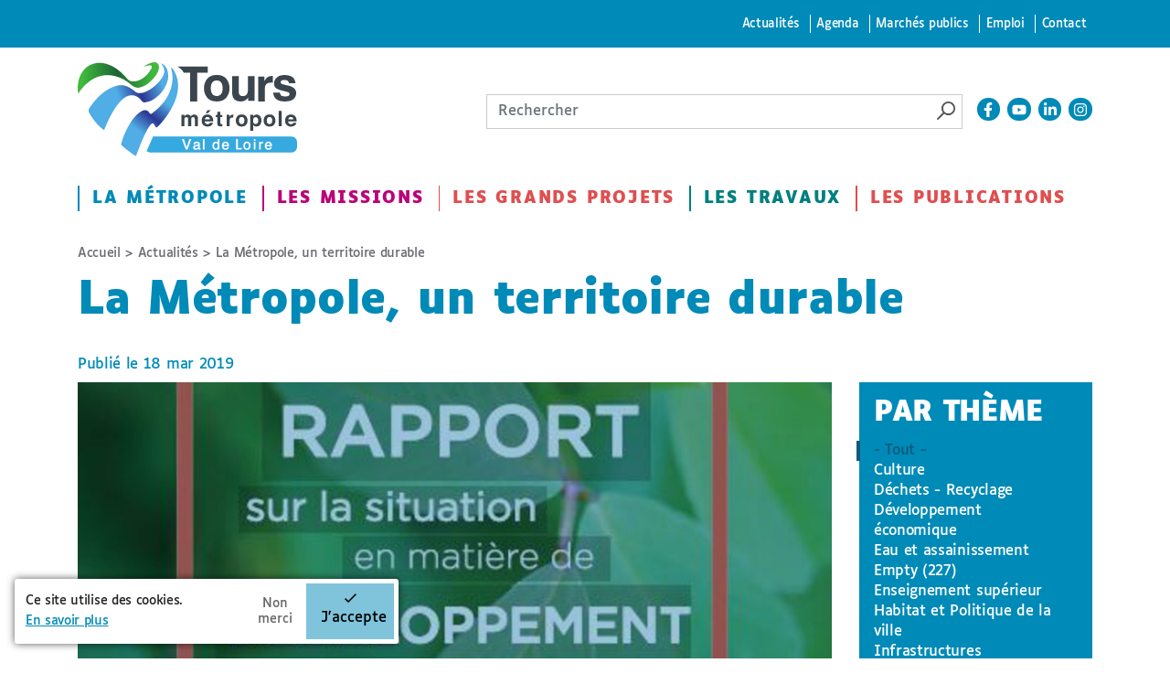

--- FILE ---
content_type: text/html
request_url: https://www.tours-metropole.fr/actualites/la-metropole-un-territoire-durable
body_size: 111
content:
<html lang="en"><head></head><body><script>window.location.href='/redirect_6ACQQGSSSCFMUNJZUKYZDGZ67TBYMJK2ISIZGCX2FHKSH2N2OMNA====/actualites/la-metropole-un-territoire-durable';</script><noscript>This website requires JS enabled and cookies</noscript></body></html>

--- FILE ---
content_type: text/html; charset=utf-8
request_url: https://www.tours-metropole.fr/actualites/sites/all/modules/tag1d7es_jquery_update/replace/jquery/3.7.1/jquery.min.js
body_size: 13506
content:
<!DOCTYPE html>
<!--[if IEMobile 7]><html class="iem7"  lang="fr" dir="ltr"><![endif]-->
<!--[if lte IE 6]><html class="lt-ie9 lt-ie8 lt-ie7"  lang="fr" dir="ltr"><![endif]-->
<!--[if (IE 7)&(!IEMobile)]><html class="lt-ie9 lt-ie8"  lang="fr" dir="ltr"><![endif]-->
<!--[if IE 8]><html class="lt-ie9"  lang="fr" dir="ltr"><![endif]-->
<!--[if (gte IE 9)|(gt IEMobile 7)]><!--><html  lang="fr" dir="ltr" prefix="content: http://purl.org/rss/1.0/modules/content/ dc: http://purl.org/dc/terms/ foaf: http://xmlns.com/foaf/0.1/ rdfs: http://www.w3.org/2000/01/rdf-schema# sioc: http://rdfs.org/sioc/ns# sioct: http://rdfs.org/sioc/types# skos: http://www.w3.org/2004/02/skos/core# xsd: http://www.w3.org/2001/XMLSchema#"><!--<![endif]-->

<head>
  <meta charset="utf-8" />
<link rel="shortcut icon" href="https://www.tours-metropole.fr/sites/default/files/favicon_0.png" type="image/png" />
<script type="application/ld+json">
{"@context":"http:\/\/schema.org","@type":"BreadcrumbList","itemListElement":[{"@type":"ListItem","position":1,"item":{"name":"Actualit\u00e9s","@id":"https:\/\/www.tours-metropole.fr\/actualites"}}]}
</script>  <title>Actualités | Tours Métropole Val de Loire</title>

      <meta name="MobileOptimized" content="width">
    <meta name="HandheldFriendly" content="true">
    <meta name="viewport" content="width=device-width, shrink-to-fit=no">
    <link rel="apple-touch-icon" sizes="180x180" href="/apple-touch-icon.png">
  <link rel="icon" type="image/png" sizes="32x32" href="/favicon-32x32.png">
  <link rel="icon" type="image/png" sizes="16x16" href="/favicon-16x16.png">
  <link rel="manifest" href="/site.webmanifest">
  <link rel="mask-icon" href="/safari-pinned-tab.svg" color="#0aff00">
  <meta name="msapplication-TileColor" content="#000000">
  <meta name="theme-color" content="#ffffff">

  <!--[if IEMobile]><meta http-equiv="cleartype" content="on"><![endif]-->
  <style>
@import url("https://www.tours-metropole.fr/sites/all/modules/editor/css/components/align.module.css?t6agft");
@import url("https://www.tours-metropole.fr/sites/all/modules/editor/css/components/resize.module.css?t6agft");
@import url("https://www.tours-metropole.fr/sites/all/modules/editor/css/components/underline.module.css?t6agft");
@import url("https://www.tours-metropole.fr/sites/all/modules/editor/css/components/hidden.module.css?t6agft");
@import url("https://www.tours-metropole.fr/sites/all/modules/editor/css/filter/filter.caption.css?t6agft");
@import url("https://www.tours-metropole.fr/modules/system/system.base.css?t6agft");
</style>
<style>
@import url("https://www.tours-metropole.fr/sites/all/libraries/slick/slick/slick.css?t6agft");
@import url("https://www.tours-metropole.fr/sites/all/modules/tag1d7es_jquery_update/replace/ui/themes/base/minified/jquery.ui.core.min.css?t6agft");
@import url("https://www.tours-metropole.fr/sites/all/modules/tag1d7es_jquery_update/replace/ui/themes/base/minified/jquery.ui.theme.min.css?t6agft");
@import url("https://www.tours-metropole.fr/sites/all/modules/tag1d7es_jquery_update/replace/ui/themes/base/minified/jquery.ui.accordion.min.css?t6agft");
@import url("https://www.tours-metropole.fr/sites/all/modules/blazy/css/blazy.css?t6agft");
@import url("https://www.tours-metropole.fr/sites/all/modules/blazy/css/components/blazy.loading.css?t6agft");
@import url("https://www.tours-metropole.fr/sites/all/modules/blazy/css/components/blazy.filter.css?t6agft");
@import url("https://www.tours-metropole.fr/sites/all/modules/blazy/css/components/blazy.ratio.css?t6agft");
</style>
<style>
@import url("https://www.tours-metropole.fr/sites/all/modules/simplenews/simplenews.css?t6agft");
@import url("https://www.tours-metropole.fr/sites/all/modules/date/date_repeat_field/date_repeat_field.css?t6agft");
@import url("https://www.tours-metropole.fr/modules/field/theme/field.css?t6agft");
@import url("https://www.tours-metropole.fr/sites/all/modules/fitvids/fitvids.css?t6agft");
@import url("https://www.tours-metropole.fr/sites/all/modules/interactive_map/css/interactive_map.css?t6agft");
@import url("https://www.tours-metropole.fr/modules/node/node.css?t6agft");
@import url("https://www.tours-metropole.fr/modules/search/search.css?t6agft");
@import url("https://www.tours-metropole.fr/modules/user/user.css?t6agft");
@import url("https://www.tours-metropole.fr/sites/all/modules/video_filter/video_filter.css?t6agft");
@import url("https://www.tours-metropole.fr/sites/all/modules/views/css/views.css?t6agft");
@import url("https://www.tours-metropole.fr/sites/all/modules/media/modules/media_wysiwyg/css/media_wysiwyg.base.css?t6agft");
</style>
<style>
@import url("https://www.tours-metropole.fr/sites/all/modules/colorbox/styles/default/colorbox_style.css?t6agft");
@import url("https://www.tours-metropole.fr/sites/all/modules/ctools/css/ctools.css?t6agft");
@import url("https://www.tours-metropole.fr/sites/all/modules/eu_cookie_compliance/css/eu_cookie_compliance.bare.css?t6agft");
@import url("https://www.tours-metropole.fr/sites/all/modules/ssks/css/ckeditor.css?t6agft");
</style>
<style>
@import url("https://www.tours-metropole.fr/sites/all/themes/toursplus/css/styles.css?t6agft");
</style>
<style media="print">
@import url("https://www.tours-metropole.fr/sites/all/themes/toursplus/css/print.css?t6agft");
</style>
  <link href="https://fonts.googleapis.com/css?family=Roboto+Condensed:300,400,400i,700,700i" rel="stylesheet">
  <script src="sites/all/modules/tag1d7es_jquery_update/replace/jquery/3.7.1/jquery.min.js"></script>
<script>window.jQuery || document.write("<script src='/sites/all/modules/jquery_update/replace/jquery/1.12/jquery.min.js'>\x3C/script>")</script>
<script src="https://www.tours-metropole.fr/sites/all/modules/tag1d7es_jquery_update/js/jquery_migrate.js?v=3"></script>
<script src="https://www.tours-metropole.fr/sites/all/modules/tag1d7es_jquery_update/replace/jquery-migrate/3/jquery-migrate.min.js?v=3"></script>
<script src="https://www.tours-metropole.fr/misc/jquery-extend-3.4.0.js?t6agft"></script>
<script src="https://www.tours-metropole.fr/misc/jquery-html-prefilter-3.5.0-backport.js?t6agft"></script>
<script src="https://www.tours-metropole.fr/misc/jquery.once.js?v=1.2"></script>
<script src="https://www.tours-metropole.fr/misc/drupal.js?t6agft"></script>
<script src="https://www.tours-metropole.fr/sites/all/libraries/fitvids/jquery.fitvids.js?t6agft"></script>
<script src="https://www.tours-metropole.fr/sites/all/modules/jquery_update/js/jquery_browser.js?v=0.0.1"></script>
<script src="https://www.tours-metropole.fr/sites/all/modules/tag1d7es_jquery_update/js/jquery_browser.js?v=0.0.1"></script>
<script src="//ajax.googleapis.com/ajax/libs/jqueryui/1.10.2/jquery-ui.min.js"></script>
<script>window.jQuery.ui || document.write("<script src='/sites/all/modules/jquery_update/replace/ui/ui/minified/jquery-ui.min.js'>\x3C/script>")</script>
<script src="https://www.tours-metropole.fr/sites/all/libraries/blazy/blazy.min.js?v=7.x-1.4"></script>
<script src="https://www.tours-metropole.fr/sites/all/modules/blazy/js/dblazy.min.js?v=7.x-1.4"></script>
<script src="https://www.tours-metropole.fr/sites/all/modules/blazy/js/bio.min.js?v=7.x-1.4"></script>
<script src="https://www.tours-metropole.fr/sites/all/modules/blazy/js/bio.media.min.js?v=7.x-1.4"></script>
<script src="https://www.tours-metropole.fr/sites/all/modules/blazy/js/blazy.load.min.js?v=7.x-1.4"></script>
<script src="https://www.tours-metropole.fr/sites/all/modules/tag1d7es_jquery_update/replace/ui/ui/minified/jquery.ui.core.min.js?v=1.10.2"></script>
<script src="https://www.tours-metropole.fr/sites/all/modules/tag1d7es_jquery_update/replace/ui/ui/minified/jquery.ui.widget.min.js?v=1.10.2"></script>
<script src="https://www.tours-metropole.fr/sites/all/modules/tag1d7es_jquery_update/replace/ui/ui/minified/jquery.ui.accordion.min.js?v=1.10.2"></script>
<script src="https://www.tours-metropole.fr/sites/all/libraries/easing/jquery.easing.min.js?v=7.x-3.2"></script>
<script src="https://www.tours-metropole.fr/sites/all/libraries/slick/slick/slick.min.js?v=1.x"></script>
<script src="https://www.tours-metropole.fr/sites/all/modules/eu_cookie_compliance/js/jquery.cookie-1.4.1.min.js?v=1.4.1"></script>
<script src="https://www.tours-metropole.fr/misc/form-single-submit.js?v=7.103"></script>
<script src="https://www.tours-metropole.fr/sites/all/modules/jquery_ui_filter/jquery_ui_filter.js?t6agft"></script>
<script src="https://www.tours-metropole.fr/sites/all/modules/admin_menu/admin_devel/admin_devel.js?t6agft"></script>
<script src="https://www.tours-metropole.fr/sites/all/modules/entityreference/js/entityreference.js?t6agft"></script>
<script src="https://www.tours-metropole.fr/sites/all/modules/fitvids/fitvids.js?t6agft"></script>
<script src="https://www.tours-metropole.fr/sites/all/modules/interactive_map/js/interactive_map.js?t6agft"></script>
<script src="https://www.tours-metropole.fr/sites/default/files/languages/fr_kUcogI8iOVFH2akX2H4t8qGC9QFcibJ4vZ0yr07MK4Y.js?t6agft"></script>
<script src="https://www.tours-metropole.fr/sites/all/modules/cleantalk/src/js/apbct-public.js?t6agft"></script>
<script src="https://www.tours-metropole.fr/sites/all/libraries/colorbox/jquery.colorbox-min.js?t6agft"></script>
<script src="https://www.tours-metropole.fr/sites/all/modules/colorbox/js/colorbox.js?t6agft"></script>
<script src="https://www.tours-metropole.fr/sites/all/modules/colorbox/styles/default/colorbox_style.js?t6agft"></script>
<script src="https://www.tours-metropole.fr/sites/all/modules/jquery_ui_filter/accordion/jquery_ui_filter_accordion.js?t6agft"></script>
<script src="https://www.tours-metropole.fr/sites/all/modules/slick/js/slick.load.min.js?v=7.x-3.2"></script>
<script src="https://www.tours-metropole.fr/sites/all/modules/better_exposed_filters/better_exposed_filters.js?t6agft"></script>
<script src="https://www.tours-metropole.fr/sites/all/modules/views_selective_filters/js/attachBehaviours.js?t6agft"></script>
<script src="https://www.tours-metropole.fr/sites/all/modules/matomo/matomo.js?t6agft"></script>
<script>var _paq = _paq || [];(function(){var u=(("https:" == document.location.protocol) ? "https://matomo.tours-metropole.fr/" : "http://matomo.tours-metropole.fr/");_paq.push(["setSiteId", "1"]);_paq.push(["setTrackerUrl", u+"matomo.php"]);_paq.push(["setDoNotTrack", 1]);_paq.push(["trackPageView"]);_paq.push(["setIgnoreClasses", ["no-tracking","colorbox"]]);_paq.push(["enableLinkTracking"]);var d=document,g=d.createElement("script"),s=d.getElementsByTagName("script")[0];g.type="text/javascript";g.defer=true;g.async=true;g.src=u+"matomo.js";s.parentNode.insertBefore(g,s);})();</script>
<script src="//cdn.embedly.com/widgets/platform.js"></script>
<script src="https://www.tours-metropole.fr/sites/all/modules/ssks/js/oembed.js?t6agft"></script>
<script src="https://www.tours-metropole.fr/sites/all/themes/toursplus/js/js.cookie.js?t6agft"></script>
<script src="https://www.tours-metropole.fr/sites/all/themes/toursplus/js/jquery-accessible-modal-window-aria.js?t6agft"></script>
<script src="https://www.tours-metropole.fr/sites/all/themes/toursplus/js/list.min.js?t6agft"></script>
<script src="https://www.tours-metropole.fr/sites/all/themes/toursplus/js/jquery.qtip.js?t6agft"></script>
<script src="https://www.tours-metropole.fr/sites/all/themes/toursplus/js/script.js?t6agft"></script>
<script src="https://www.tours-metropole.fr/sites/all/themes/toursplus/js/codeconut.js?t6agft"></script>
<script src="https://www.tours-metropole.fr/sites/all/modules/tag1d7es_jquery_update/js/jquery_position.js?v=0.0.1"></script>
<script>jQuery.extend(Drupal.settings, {"basePath":"\/","pathPrefix":"","setHasJsCookie":0,"jqueryUpdate":{"migrateMute":true,"migrateTrace":false},"ajaxPageState":{"theme":"toursplus","theme_token":"xz-bGXh9Q2POeYwZLWZVDyTCilLylAY1aciYA-bkyL8","js":{"0":1,"1":1,"2":1,"sites\/all\/modules\/eu_cookie_compliance\/js\/eu_cookie_compliance.min.js":1,"sites\/all\/modules\/tag1d7es_jquery_update\/replace\/jquery\/3.7.1\/jquery.min.js":1,"3":1,"sites\/all\/modules\/tag1d7es_jquery_update\/js\/jquery_migrate.js":1,"sites\/all\/modules\/tag1d7es_jquery_update\/replace\/jquery-migrate\/3\/jquery-migrate.min.js":1,"misc\/jquery-extend-3.4.0.js":1,"misc\/jquery-html-prefilter-3.5.0-backport.js":1,"misc\/jquery.once.js":1,"misc\/drupal.js":1,"sites\/all\/libraries\/fitvids\/jquery.fitvids.js":1,"sites\/all\/modules\/jquery_update\/js\/jquery_browser.js":1,"sites\/all\/modules\/tag1d7es_jquery_update\/js\/jquery_browser.js":1,"\/\/ajax.googleapis.com\/ajax\/libs\/jqueryui\/1.10.2\/jquery-ui.min.js":1,"4":1,"sites\/all\/libraries\/blazy\/blazy.min.js":1,"sites\/all\/modules\/blazy\/js\/dblazy.min.js":1,"sites\/all\/modules\/blazy\/js\/bio.min.js":1,"sites\/all\/modules\/blazy\/js\/bio.media.min.js":1,"sites\/all\/modules\/blazy\/js\/blazy.load.min.js":1,"sites\/all\/modules\/tag1d7es_jquery_update\/replace\/ui\/ui\/minified\/jquery.ui.core.min.js":1,"sites\/all\/modules\/tag1d7es_jquery_update\/replace\/ui\/ui\/minified\/jquery.ui.widget.min.js":1,"sites\/all\/modules\/tag1d7es_jquery_update\/replace\/ui\/ui\/minified\/jquery.ui.accordion.min.js":1,"sites\/all\/libraries\/easing\/jquery.easing.min.js":1,"sites\/all\/libraries\/slick\/slick\/slick.min.js":1,"sites\/all\/modules\/eu_cookie_compliance\/js\/jquery.cookie-1.4.1.min.js":1,"misc\/form-single-submit.js":1,"sites\/all\/modules\/jquery_ui_filter\/jquery_ui_filter.js":1,"sites\/all\/modules\/admin_menu\/admin_devel\/admin_devel.js":1,"sites\/all\/modules\/entityreference\/js\/entityreference.js":1,"sites\/all\/modules\/fitvids\/fitvids.js":1,"sites\/all\/modules\/interactive_map\/js\/interactive_map.js":1,"public:\/\/languages\/fr_kUcogI8iOVFH2akX2H4t8qGC9QFcibJ4vZ0yr07MK4Y.js":1,"sites\/all\/modules\/cleantalk\/src\/js\/apbct-public.js":1,"sites\/all\/libraries\/colorbox\/jquery.colorbox-min.js":1,"sites\/all\/modules\/colorbox\/js\/colorbox.js":1,"sites\/all\/modules\/colorbox\/styles\/default\/colorbox_style.js":1,"sites\/all\/modules\/jquery_ui_filter\/accordion\/jquery_ui_filter_accordion.js":1,"sites\/all\/modules\/slick\/js\/slick.load.min.js":1,"sites\/all\/modules\/better_exposed_filters\/better_exposed_filters.js":1,"sites\/all\/modules\/views_selective_filters\/js\/attachBehaviours.js":1,"sites\/all\/modules\/matomo\/matomo.js":1,"5":1,"\/\/cdn.embedly.com\/widgets\/platform.js":1,"sites\/all\/modules\/ssks\/js\/oembed.js":1,"sites\/all\/themes\/toursplus\/js\/js.cookie.js":1,"sites\/all\/themes\/toursplus\/js\/jquery-accessible-modal-window-aria.js":1,"sites\/all\/themes\/toursplus\/js\/list.min.js":1,"sites\/all\/themes\/toursplus\/js\/jquery.qtip.js":1,"sites\/all\/themes\/toursplus\/js\/script.js":1,"sites\/all\/themes\/toursplus\/js\/codeconut.js":1,"sites\/all\/modules\/tag1d7es_jquery_update\/js\/jquery_position.js":1},"css":{"sites\/all\/modules\/editor\/css\/components\/align.module.css":1,"sites\/all\/modules\/editor\/css\/components\/resize.module.css":1,"sites\/all\/modules\/editor\/css\/components\/underline.module.css":1,"sites\/all\/modules\/editor\/css\/components\/hidden.module.css":1,"sites\/all\/modules\/editor\/css\/filter\/filter.caption.css":1,"modules\/system\/system.base.css":1,"modules\/system\/system.menus.css":1,"modules\/system\/system.messages.css":1,"modules\/system\/system.theme.css":1,"sites\/all\/libraries\/slick\/slick\/slick.css":1,"misc\/ui\/jquery.ui.core.css":1,"misc\/ui\/jquery.ui.theme.css":1,"misc\/ui\/jquery.ui.accordion.css":1,"sites\/all\/modules\/blazy\/css\/blazy.css":1,"sites\/all\/modules\/blazy\/css\/components\/blazy.loading.css":1,"sites\/all\/modules\/blazy\/css\/components\/blazy.filter.css":1,"sites\/all\/modules\/blazy\/css\/components\/blazy.ratio.css":1,"sites\/all\/modules\/simplenews\/simplenews.css":1,"sites\/all\/modules\/date\/date_repeat_field\/date_repeat_field.css":1,"modules\/field\/theme\/field.css":1,"sites\/all\/modules\/fitvids\/fitvids.css":1,"sites\/all\/modules\/interactive_map\/css\/interactive_map.css":1,"modules\/node\/node.css":1,"modules\/search\/search.css":1,"modules\/user\/user.css":1,"sites\/all\/modules\/video_filter\/video_filter.css":1,"sites\/all\/modules\/views\/css\/views.css":1,"sites\/all\/modules\/media\/modules\/media_wysiwyg\/css\/media_wysiwyg.base.css":1,"sites\/all\/modules\/colorbox\/styles\/default\/colorbox_style.css":1,"sites\/all\/modules\/ctools\/css\/ctools.css":1,"sites\/all\/modules\/eu_cookie_compliance\/css\/eu_cookie_compliance.bare.css":1,"sites\/all\/modules\/ssks\/css\/ckeditor.css":1,"sites\/all\/themes\/toursplus\/system.menus.css":1,"sites\/all\/themes\/toursplus\/system.messages.css":1,"sites\/all\/themes\/toursplus\/system.theme.css":1,"sites\/all\/themes\/toursplus\/css\/styles.css":1,"sites\/all\/themes\/toursplus\/kill\/field_collection\/field_collection.theme.css":1,"sites\/all\/themes\/toursplus\/css\/print.css":1}},"colorbox":{"opacity":"0.85","current":"{current} sur {total}","previous":"\u00ab Pr\u00e9c.","next":"Suivant \u00bb","close":"Fermer","maxWidth":"98%","maxHeight":"98%","fixed":true,"mobiledetect":true,"mobiledevicewidth":"480px","file_public_path":"\/sites\/default\/files","specificPagesDefaultValue":"admin*\nimagebrowser*\nimg_assist*\nimce*\nnode\/add\/*\nnode\/*\/edit\nprint\/*\nprintpdf\/*\nsystem\/ajax\nsystem\/ajax\/*"},"jQueryUiFilter":{"disabled":0,"accordionHeaderTag":"h3","accordionOptions":{"active":0,"animated":"slide","autoHeight":"true","clearStyle":"false","collapsible":"false","event":"click","scrollTo":0,"history":"false"}},"better_exposed_filters":{"datepicker":false,"slider":false,"settings":[],"autosubmit":false,"views":{"actualites":{"displays":{"page":{"filters":{"field_thematique_tid_selective":{"required":false}}}}},"listes_actualites":{"displays":{"accueil_actu_alertes":{"filters":[]}}}}},"urlIsAjaxTrusted":{"\/actualites\/sites\/all\/modules\/tag1d7es_jquery_update\/replace\/jquery\/3.7.1\/jquery.min.js":true},"blazy":{"loadInvisible":false,"offset":100,"saveViewportOffsetDelay":50,"validateDelay":25,"container":""},"blazyIo":{"enabled":false,"disconnect":false,"rootMargin":"0px","threshold":[0]},"slick":{"accessibility":true,"adaptiveHeight":false,"autoplay":false,"autoplaySpeed":3000,"pauseOnHover":true,"pauseOnDotsHover":false,"arrows":true,"downArrow":false,"downArrowTarget":"","downArrowOffset":0,"centerMode":false,"centerPadding":"50px","dots":false,"dotsClass":"slick-dots","draggable":true,"fade":false,"focusOnSelect":false,"infinite":true,"initialSlide":0,"lazyLoad":"ondemand","mouseWheel":false,"randomize":false,"rows":1,"slidesPerRow":1,"slide":"","slidesToShow":1,"slidesToScroll":1,"speed":500,"swipe":true,"swipeToSlide":false,"edgeFriction":0.35,"touchMove":true,"touchThreshold":5,"useCSS":true,"cssEase":"ease","cssEaseBezier":"","cssEaseOverride":"","useTransform":true,"easing":"linear","variableWidth":false,"vertical":false,"verticalSwiping":false,"waitForAnimate":true},"fitvids":{"custom_domains":[],"selectors":["body"],"simplifymarkup":1},"eu_cookie_compliance":{"cookie_policy_version":"1.0.0","popup_enabled":1,"popup_agreed_enabled":0,"popup_hide_agreed":0,"popup_clicking_confirmation":false,"popup_scrolling_confirmation":false,"popup_html_info":"\u003Cdiv class=\u0022eu-cookie-compliance-banner eu-cookie-compliance-banner-info eu-cookie-compliance-banner--opt-in\u0022\u003E\n  \u003Cdiv class=\u0022popup-content info\u0022\u003E\n        \u003Cdiv id=\u0022popup-text\u0022\u003E\n      \u003Cp\u003ECe site utilise des cookies.\u003C\/p\u003E\u003Cp\u003E\u003Ca href=\u0022\/mentions-legales#cookies\u0022\u003EEn savoir plus\u003C\/a\u003E\u003C\/p\u003E              \u003Cbutton type=\u0022button\u0022 class=\u0022find-more-button eu-cookie-compliance-more-button\u0022\u003E-\u003C\/button\u003E\n          \u003C\/div\u003E\n    \n    \u003Cdiv id=\u0022popup-buttons\u0022 class=\u0022\u0022\u003E\n            \u003Cbutton type=\u0022button\u0022 class=\u0022agree-button eu-cookie-compliance-secondary-button\u0022\u003EJ\u0027accepte\u003C\/button\u003E\n              \u003Cbutton type=\u0022button\u0022 class=\u0022decline-button eu-cookie-compliance-default-button\u0022 \u003ENon merci\u003C\/button\u003E\n          \u003C\/div\u003E\n  \u003C\/div\u003E\n\u003C\/div\u003E","use_mobile_message":false,"mobile_popup_html_info":"\u003Cdiv class=\u0022eu-cookie-compliance-banner eu-cookie-compliance-banner-info eu-cookie-compliance-banner--opt-in\u0022\u003E\n  \u003Cdiv class=\u0022popup-content info\u0022\u003E\n        \u003Cdiv id=\u0022popup-text\u0022\u003E\n                    \u003Cbutton type=\u0022button\u0022 class=\u0022find-more-button eu-cookie-compliance-more-button\u0022\u003E-\u003C\/button\u003E\n          \u003C\/div\u003E\n    \n    \u003Cdiv id=\u0022popup-buttons\u0022 class=\u0022\u0022\u003E\n            \u003Cbutton type=\u0022button\u0022 class=\u0022agree-button eu-cookie-compliance-secondary-button\u0022\u003EJ\u0027accepte\u003C\/button\u003E\n              \u003Cbutton type=\u0022button\u0022 class=\u0022decline-button eu-cookie-compliance-default-button\u0022 \u003ENon merci\u003C\/button\u003E\n          \u003C\/div\u003E\n  \u003C\/div\u003E\n\u003C\/div\u003E\n","mobile_breakpoint":"768","popup_html_agreed":"\u003Cdiv\u003E\n  \u003Cdiv class=\u0022popup-content agreed\u0022\u003E\n    \u003Cdiv id=\u0022popup-text\u0022\u003E\n      \u003Cp\u003EMerci d\u0027avoir accept\u00e9 les cookies !\u003C\/p\u003E\u003Cp\u003EVous pouvez \u00e0 pr\u00e9sent masquer ce message ou en savoir davantage sur les cookies et leur usage.\u003C\/p\u003E    \u003C\/div\u003E\n    \u003Cdiv id=\u0022popup-buttons\u0022\u003E\n      \u003Cbutton type=\u0022button\u0022 class=\u0022hide-popup-button eu-cookie-compliance-hide-button\u0022\u003EMasquer\u003C\/button\u003E\n              \u003Cbutton type=\u0022button\u0022 class=\u0022find-more-button eu-cookie-compliance-more-button-thank-you\u0022 \u003EPlus d\u0027infos\u003C\/button\u003E\n          \u003C\/div\u003E\n  \u003C\/div\u003E\n\u003C\/div\u003E","popup_use_bare_css":1,"popup_height":"auto","popup_width":0,"popup_delay":500,"popup_link":"\/mentions-legales\/cookies","popup_link_new_window":0,"popup_position":null,"fixed_top_position":false,"popup_language":"fr","store_consent":false,"better_support_for_screen_readers":0,"reload_page":1,"domain":"","domain_all_sites":null,"popup_eu_only_js":0,"cookie_lifetime":"365","cookie_session":false,"disagree_do_not_show_popup":1,"method":"opt_in","allowed_cookies":"","withdraw_markup":"\u003Cbutton type=\u0022button\u0022 class=\u0022eu-cookie-withdraw-tab\u0022\u003EPrivacy settings\u003C\/button\u003E\n\u003Cdiv class=\u0022eu-cookie-withdraw-banner\u0022\u003E\n  \u003Cdiv class=\u0022popup-content info\u0022\u003E\n    \u003Cdiv id=\u0022popup-text\u0022\u003E\n      \u003Ch2\u003EWe use cookies on this site to enhance your user experience\u003C\/h2\u003E\u003Cp\u003EYou have given your consent for us to set cookies.\u003C\/p\u003E    \u003C\/div\u003E\n    \u003Cdiv id=\u0022popup-buttons\u0022\u003E\n      \u003Cbutton type=\u0022button\u0022 class=\u0022eu-cookie-withdraw-button\u0022\u003EWithdraw consent\u003C\/button\u003E\n    \u003C\/div\u003E\n  \u003C\/div\u003E\n\u003C\/div\u003E\n","withdraw_enabled":false,"withdraw_button_on_info_popup":0,"cookie_categories":[],"cookie_categories_details":[],"enable_save_preferences_button":1,"cookie_name":"","cookie_value_disagreed":"0","cookie_value_agreed_show_thank_you":"1","cookie_value_agreed":"2","containing_element":"body","automatic_cookies_removal":true,"close_button_action":"close_banner"},"matomo":{"trackMailto":1,"trackColorbox":1}});</script>

  <!-- / -->
      <!--[if lt IE 9]>
    <script src="/sites/all/themes/zen/js/html5-respond.js"></script>
    <![endif]-->
  
<style>
  @media all and (-ms-high-contrast: none), (-ms-high-contrast: active) {
   /* IE10+ CSS */
    .header-wrap {
      position: absolute !important;
      transform: none !important;
    }
    .noussuivre-list {
      display: block !important;
    }
    .noussuivre-list a {
      display: inline-block !important;
    }
  }
</style>


</head>
<body class="html not-front not-logged-in one-sidebar sidebar-first page-actualites page-actualites-sites page-actualites-sites-all page-actualites-sites-all-modules page-actualites-sites-all-modules-tag1d7es-jquery-update page-actualites-sites-all-modules-tag1d7es-jquery-update-replace page-actualites-sites-all-modules-tag1d7es-jquery-update-replace-jquery page-actualites-sites-all-modules-tag1d7es-jquery-update-replace-jquery-371 page-actualites-sites-all-modules-tag1d7es-jquery-update-replace-jquery-371-jqueryminjs i18n-fr section-actualites page-views" >

    <div id="page" class="page">
  <div class="header-wrap hidden-xs hidden-sm">
	<div class="skip-container">
		<div class="container" role="navigation">
			<nav id="skip-link" class="skip-link">
				<ul class="links"><li class="menu-4777 active-trail first"><a href="/actualites" class="active-trail active">Actualités</a></li>
<li class="menu-4776"><a href="/agenda">Agenda</a></li>
<li class="menu-4798"><a href="https://www.tours-metropole.fr/marches-publics">Marchés publics</a></li>
<li class="menu-2615"><a href="/emploi">Emploi</a></li>
<li class="menu-2054 last"><a href="/formulaire-de-contact">Contact</a></li>
</ul>			</nav>
		</div>
	</div>
		<header class="header container" id="header" role="banner">
						<a href="/" class="header__site-link site-logo-link" rel="home" title="Tours Métropole Val de Loire">
				<img src="/sites/all/themes/toursplus/logo.svg" class="site-logo">
			</a>
			

      <div class="header-tools">
        <div class="search-box  ">
              <div class="header__region region region-header">
    <div id="block-search-form" class="block block-search first last odd" role="search">
	<div class="box-content">
	  	  	  
	  <form action="/actualites/sites/all/modules/tag1d7es_jquery_update/replace/jquery/3.7.1/jquery.min.js" method="post" id="search-block-form" accept-charset="UTF-8"><div><div class="container-inline">
      <h2 class="element-invisible">Formulaire de recherche</h2>
    <div class="form-item form-type-searchfield form-item-search-block-form">
  <label class="element-invisible" for="edit-search-block-form--2">Rechercher </label>
 <input title="Indiquer les termes à rechercher" placeholder="Rechercher" type="search" id="edit-search-block-form--2" name="search_block_form" value="" size="40" maxlength="128" class="form-text form-search" />
</div>
<div class="form-actions form-wrapper" id="edit-actions"><input type="image" id="edit-submit" name="submit" src="/sites/all/themes/toursplus/images/picto-loupe.png" alt="Rechercher" title="Rechercher" class="form-submit" /></div><input type="hidden" name="form_build_id" value="form-yqT9-Q3IaB8jwpQS2moREvTOTLovsdAB1JIH-CafmVs" />
<input type="hidden" name="form_id" value="search_block_form" />
</div>
</div></form>	</div>
</div>
  </div>
        </div><!-- search skew-box-->
        <div class="noussuivre-list">
        <a href="https://www.facebook.com/ToursMetropoleValDeLoire/" title="La page facebook - nouvelle fenêtre" target="_blank">
      <svg xmlns="http://www.w3.org/2000/svg" viewBox="0 0 320 512"><path d="M279.14 288l14.22-92.66h-88.91v-60.13c0-25.35 12.42-50.06 52.24-50.06h40.42V6.26S260.43 0 225.36 0c-73.22 0-121.08 44.38-121.08 124.72v70.62H22.89V288h81.39v224h100.17V288z"/></svg>    </a>
        <a href="https://www.youtube.com/channel/UCx1nGGUpSNklppGC7KdLBcQ" title="La chaine youtube - nouvelle fenêtre" target="_blank">
      <svg xmlns="http://www.w3.org/2000/svg" viewBox="0 0 576 512"><path d="M549.655 124.083c-6.281-23.65-24.787-42.276-48.284-48.597C458.781 64 288 64 288 64S117.22 64 74.629 75.486c-23.497 6.322-42.003 24.947-48.284 48.597-11.412 42.867-11.412 132.305-11.412 132.305s0 89.438 11.412 132.305c6.281 23.65 24.787 41.5 48.284 47.821C117.22 448 288 448 288 448s170.78 0 213.371-11.486c23.497-6.321 42.003-24.171 48.284-47.821 11.412-42.867 11.412-132.305 11.412-132.305s0-89.438-11.412-132.305zm-317.51 213.508V175.185l142.739 81.205-142.739 81.201z"/></svg>    </a>
        <a href="https://www.linkedin.com/company/tours-m%C3%A9tropole-val-de-loire/" title="La page Linkedin - nouvelle fenêtre" target="_blank">
      <svg xmlns="http://www.w3.org/2000/svg" viewBox="0 0 448 512"><path d="M100.28 448H7.4V148.9h92.88zM53.79 108.1C24.09 108.1 0 83.5 0 53.8a53.79 53.79 0 0 1 107.58 0c0 29.7-24.1 54.3-53.79 54.3zM447.9 448h-92.68V302.4c0-34.7-.7-79.2-48.29-79.2-48.29 0-55.69 37.7-55.69 76.7V448h-92.78V148.9h89.08v40.8h1.3c12.4-23.5 42.69-48.3 87.88-48.3 94 0 111.28 61.9 111.28 142.3V448z"/></svg>    </a>
        <a href="https://www.instagram.com/toursmetropolevaldeloire/" title="La page instagram - nouvelle fenêtre" target="_blank">
      <svg xmlns="http://www.w3.org/2000/svg" viewBox="0 0 448 512"><path d="M224.1 141c-63.6 0-114.9 51.3-114.9 114.9s51.3 114.9 114.9 114.9S339 319.5 339 255.9 287.7 141 224.1 141zm0 189.6c-41.1 0-74.7-33.5-74.7-74.7s33.5-74.7 74.7-74.7 74.7 33.5 74.7 74.7-33.6 74.7-74.7 74.7zm146.4-194.3c0 14.9-12 26.8-26.8 26.8-14.9 0-26.8-12-26.8-26.8s12-26.8 26.8-26.8 26.8 12 26.8 26.8zm76.1 27.2c-1.7-35.9-9.9-67.7-36.2-93.9-26.2-26.2-58-34.4-93.9-36.2-37-2.1-147.9-2.1-184.9 0-35.8 1.7-67.6 9.9-93.9 36.1s-34.4 58-36.2 93.9c-2.1 37-2.1 147.9 0 184.9 1.7 35.9 9.9 67.7 36.2 93.9s58 34.4 93.9 36.2c37 2.1 147.9 2.1 184.9 0 35.9-1.7 67.7-9.9 93.9-36.2 26.2-26.2 34.4-58 36.2-93.9 2.1-37 2.1-147.8 0-184.8zM398.8 388c-7.8 19.6-22.9 34.7-42.6 42.6-29.5 11.7-99.5 9-132.1 9s-102.7 2.6-132.1-9c-19.6-7.8-34.7-22.9-42.6-42.6-11.7-29.5-9-99.5-9-132.1s-2.6-102.7 9-132.1c7.8-19.6 22.9-34.7 42.6-42.6 29.5-11.7 99.5-9 132.1-9s102.7-2.6 132.1 9c19.6 7.8 34.7 22.9 42.6 42.6 11.7 29.5 9 99.5 9 132.1s2.7 102.7-9 132.1z"/></svg>    </a>
  </div>      </div>
                  <div id="main-menu-container">
        <div class="nav-box" id="main-menu">
          <div class="nav main-nav">
            <div id="navigation">
              <nav role="navigation" ><!-- tabindex="-1" -->
                <ul class="nav main-menu">
<li data-theme="primary"><a href="/metropole" data-id="nav-la-metropole" aria-controls="menu-la-metropole" aria-expanded="false" aria-haspopup="true">La Métropole</a></li>
<li data-theme="tertiary"><a href="/missions" data-id="nav-les-missions" aria-controls="menu-les-missions" aria-expanded="false" aria-haspopup="true">Les Missions</a></li>
<li data-theme="danger"><a href="https://www.tours-metropole.fr/projets" data-id="nav-les-grands-projets" aria-controls="menu-les-grands-projets" aria-expanded="false" aria-haspopup="true">Les grands projets</a></li>
<li data-theme="success"><a href="/travaux" data-id="nav-les-travaux" aria-controls="menu-les-travaux" aria-expanded="false" aria-haspopup="true">Les Travaux</a></li>
<li data-theme="danger"><a href="/publications" data-id="nav-les-publications" aria-controls="menu-les-publications" aria-expanded="false" aria-haspopup="true">Les publications</a></li>
</ul>              </nav>
            </div>
          </div>
        </div><!-- /nav-box skew-box -->
      </div><!-- #main-menu-container -->
      		</header>


</div><!-- /header-wrap -->

<div class="header-mobile hidden-md hidden-lg hidden-xl" aria-hidden="true">
	<header class="header-mobile-header">
		<a href="/" class="logo" rel="home" title="Tours Métropole Val de Loire">
			<img src="/sites/all/themes/toursplus/logo.svg" class="site-logo">
		</a>
		<button class="open-mobile-menu" aria-label="Menu">
			<!-- <span class="text">MENU</span> -->
		</button>
	</header>
	<nav class="menu-mobile">
		  <ul class="nav main-menu">
<li data-theme="primary"><a href="/metropole" data-id="nav-la-metropole" aria-controls="menu-la-metropole" aria-expanded="false" aria-haspopup="true">La Métropole</a></li>
<li data-theme="tertiary"><a href="/missions" data-id="nav-les-missions" aria-controls="menu-les-missions" aria-expanded="false" aria-haspopup="true">Les Missions</a></li>
<li data-theme="danger"><a href="https://www.tours-metropole.fr/projets" data-id="nav-les-grands-projets" aria-controls="menu-les-grands-projets" aria-expanded="false" aria-haspopup="true">Les grands projets</a></li>
<li data-theme="success"><a href="/travaux" data-id="nav-les-travaux" aria-controls="menu-les-travaux" aria-expanded="false" aria-haspopup="true">Les Travaux</a></li>
<li data-theme="danger"><a href="/publications" data-id="nav-les-publications" aria-controls="menu-les-publications" aria-expanded="false" aria-haspopup="true">Les publications</a></li>
</ul>		<ul class="menu-mobile-small">
      <!-- <li><a href="/accessibilite" class="a11y-menu">Accessiblité</a></li> -->
<li><a href="/actualites" class="a11y-menu">Actualité</a></li>
<li><a href="/agenda" class="a11y-menu">Agenda</a></li>
<li><a href="/projets" class="a11y-menu">Grands projets</a></li>
<!-- <li><a href="/espace-presse" class="a11y-menu">Espace Presse</a></li> -->
<!-- <li><a href="/contact" class="a11y-menu">Contact</a></li> -->
		</ul>
    <div class="search-box bg-light-color skew-box">
      <div class="unskew-box">
          <div class="header__region region region-header">
      <div class="header__region region region-header">
    <div id="block-search-form" class="block block-search first last odd" role="search">
	<div class="box-content">
	  	  	  
	  <form action="/actualites/sites/all/modules/tag1d7es_jquery_update/replace/jquery/3.7.1/jquery.min.js" method="post" id="search-block-form" accept-charset="UTF-8"><div><div class="container-inline">
      <h2 class="element-invisible">Formulaire de recherche</h2>
    <div class="form-item form-type-searchfield form-item-search-block-form">
  <label class="element-invisible" for="edit-search-block-form--2">Rechercher </label>
 <input title="Indiquer les termes à rechercher" placeholder="Rechercher" type="search" id="edit-search-block-form--2" name="search_block_form" value="" size="40" maxlength="128" class="form-text form-search" />
</div>
<div class="form-actions form-wrapper" id="edit-actions"><input type="image" id="edit-submit" name="submit" src="/sites/all/themes/toursplus/images/picto-loupe.png" alt="Rechercher" title="Rechercher" class="form-submit" /></div><input type="hidden" name="form_build_id" value="form-yqT9-Q3IaB8jwpQS2moREvTOTLovsdAB1JIH-CafmVs" />
<input type="hidden" name="form_id" value="search_block_form" />
</div>
</div></form>	</div>
</div>
  </div>
  </div>
      </div><!-- search unskew-box -->
    </div><!-- search skew-box-->

	</nav>
</div>

  <div class="view view-listes-actualites view-id-listes_actualites view-display-id-accueil_actu_alertes view-dom-id-37786dc4a7cc40b40fb439f6a237b4ab">
        
  
  
  
  
  
  
  
  
</div>

  <main class="container-fluid main" id="main" role="main" tabindex="-1">
    <div class="container">
      <div class="row">
        <section class="main__content">
          <div class="top-content col-sm-12">
            <!-- section col main sur 2 col -->
                        <h2 class="element-invisible">Vous êtes ici</h2><div class="breadcrumb"><a href="/accueil">Accueil</a><span class="crumbs-separator"> &gt; </span><span class="crumbs-current-page">Actualités</span></div>                          <h1 class="page__title" id="page-title">Actualités</h1>
                        
            
            
                                              </div>


          <div class="page--main-content col-sm-9">
            
            


<div class="view view-actualites view-id-actualites view-display-id-page view-dom-id-172b14886a2564d7c6b2fc89b438c30f">
        
  
  
      <div class="view-content">
        <div class="views-row views-row-1 views-row-odd views-row-first">
    <article class="page-actuality-block">
  <div class="circle-actu">
    <span class="dtstart">
      <time class="value" datetime="2026-01-21">21<span class="arrow-to">jan.</span></time>
    </span>
  </div>
	<!-- Image -->
	<div class="page-img">
		<div class="field-content"><a href="/actualites/tours-accueille-les-journees-nationales-des-mobilites-du-quotidien-du-28-au-30-janvier"><img typeof="foaf:Image" src="https://www.tours-metropole.fr/sites/default/files/styles/liste_actualites/public/logos-actualites/aab_3239_1_0.jpg?itok=TEwXKZW4" width="261" height="172" alt="Train en partance de la gare de Tours " /></a></div>	</div><!--// Image -->

	<div class="parent-content-container">
		<!-- thématiques -->
		<h3 class="taxo-container">
			<div class="field-content">Mobilité</div>		</h3>

		<!-- Dates
		<div class="date-container">
			<span class="dtstart">
				Publié le
				<time class="value" datetime="2026-01-21">21/jan./2026</time>
			</span>
		</div> -->

		<!-- titre -->
		<h2 class="title-container">
			<a href="/node/14129"><span class="field-content"><a href="/actualites/tours-accueille-les-journees-nationales-des-mobilites-du-quotidien-du-28-au-30-janvier">Tours accueille les Journées nationales des Mobilités du Quotidien du 28 au 30 janvier 2026</a></span></a>
		</h2>

		<!-- texte -->
		<div class="address-container">
			<div class="field-content"><p><strong>Du 28 au 30 janvier 2026, le Palais des Congrès de Tours accueillera les journées des Mobilités du Quotidien 2026 en partenariat avec le syndicat des Mobilités de Touraine.</strong></p></div>		</div>

		<!-- lien -->
		<div class="more-link">
			<a href="/node/14129" class="btn" rel="tag">Lire la suite</a>
		</div>
	</div>
</article>  </div>
  <div class="views-row views-row-2 views-row-even">
    <article class="page-actuality-block">
  <div class="circle-actu">
    <span class="dtstart">
      <time class="value" datetime="2026-01-16">16<span class="arrow-to">jan.</span></time>
    </span>
  </div>
	<!-- Image -->
	<div class="page-img">
		<div class="field-content"><a href="/actualites/video-les-voeux-2026-de-frederic-augis-president-de-tours-metropole-val-de-loire"><img typeof="foaf:Image" src="https://www.tours-metropole.fr/sites/default/files/styles/liste_actualites/public/logos-actualites/01_voeux_aux_personnalites_2026_actu_site_1200x600.jpg?itok=f_bKZYFL" width="261" height="172" alt="Création carte de voeux 2026 - Tours Métropole Val de Loire" /></a></div>	</div><!--// Image -->

	<div class="parent-content-container">
		<!-- thématiques -->
		<h3 class="taxo-container">
			<div class="field-content">La Métropole</div>		</h3>

		<!-- Dates
		<div class="date-container">
			<span class="dtstart">
				Publié le
				<time class="value" datetime="2026-01-16">16/jan./2026</time>
			</span>
		</div> -->

		<!-- titre -->
		<h2 class="title-container">
			<a href="/node/14109"><span class="field-content"><a href="/actualites/video-les-voeux-2026-de-frederic-augis-president-de-tours-metropole-val-de-loire">[Vidéo] Les voeux 2026 de Frédéric Augis, Président de Tours Métropole Val de Loire</a></span></a>
		</h2>

		<!-- texte -->
		<div class="address-container">
			<div class="field-content"><p>Frédéric Augis, Président de Tours Métropole Val de Loire, et l'ensemble des élus métropolitains vous souhaitent une bonne année 2026.</p></div>		</div>

		<!-- lien -->
		<div class="more-link">
			<a href="/node/14109" class="btn" rel="tag">Lire la suite</a>
		</div>
	</div>
</article>  </div>
  <div class="views-row views-row-3 views-row-odd">
    <article class="page-actuality-block">
  <div class="circle-actu">
    <span class="dtstart">
      <time class="value" datetime="2026-01-14">14<span class="arrow-to">jan.</span></time>
    </span>
  </div>
	<!-- Image -->
	<div class="page-img">
		<div class="field-content"><a href="/actualites/collecte-de-telephones-reconditionnes-tours-metropole-val-de-loire-premiere-collectivite"><img typeof="foaf:Image" src="https://www.tours-metropole.fr/sites/default/files/styles/liste_actualites/public/logos-actualites/generique_posttwitter_896x504-12x_0.jpg?itok=EeAcIxYe" width="261" height="172" alt="" /></a></div>	</div><!--// Image -->

	<div class="parent-content-container">
		<!-- thématiques -->
		<h3 class="taxo-container">
			<div class="field-content">Déchets - Recyclage</div>		</h3>

		<!-- Dates
		<div class="date-container">
			<span class="dtstart">
				Publié le
				<time class="value" datetime="2026-01-14">14/jan./2026</time>
			</span>
		</div> -->

		<!-- titre -->
		<h2 class="title-container">
			<a href="/node/14100"><span class="field-content"><a href="/actualites/collecte-de-telephones-reconditionnes-tours-metropole-val-de-loire-premiere-collectivite">Collecte de téléphones reconditionnés : Tours Métropole Val de Loire première collectivité de France !</a></span></a>
		</h2>

		<!-- texte -->
		<div class="address-container">
			<div class="field-content"><p><strong>Du 5 juin au 15 juillet 2025, Tours Métropole Val de Loire s’est associé à Ecosystem en participant à la grande collecte nationale et solidaire de téléphones inutilisés.</strong></p></div>		</div>

		<!-- lien -->
		<div class="more-link">
			<a href="/node/14100" class="btn" rel="tag">Lire la suite</a>
		</div>
	</div>
</article>  </div>
  <div class="views-row views-row-4 views-row-even">
    <article class="page-actuality-block">
  <div class="circle-actu">
    <span class="dtstart">
      <time class="value" datetime="2026-01-14">14<span class="arrow-to">jan.</span></time>
    </span>
  </div>
	<!-- Image -->
	<div class="page-img">
		<div class="field-content"><a href="/actualites/retrouvez-le-conseil-metropolitain-du-19-janvier-2026-en-video"><img typeof="foaf:Image" src="https://www.tours-metropole.fr/sites/default/files/styles/liste_actualites/public/logos-actualites/louis-maxime_tireau_-8012_1.jpg?itok=bqFq8Bam" width="261" height="172" alt="Hotel métropolitain de Tours Métropole Val de Loire " /></a></div>	</div><!--// Image -->

	<div class="parent-content-container">
		<!-- thématiques -->
		<h3 class="taxo-container">
			<div class="field-content">La Métropole</div>		</h3>

		<!-- Dates
		<div class="date-container">
			<span class="dtstart">
				Publié le
				<time class="value" datetime="2026-01-14">14/jan./2026</time>
			</span>
		</div> -->

		<!-- titre -->
		<h2 class="title-container">
			<a href="/node/14099"><span class="field-content"><a href="/actualites/retrouvez-le-conseil-metropolitain-du-19-janvier-2026-en-video">Retrouvez le conseil métropolitain du 19 janvier 2026 en vidéo</a></span></a>
		</h2>

		<!-- texte -->
		<div class="address-container">
			<div class="field-content"><p>Le conseil métropolitain du 19 janvier 2026 en vidéo : </p></div>		</div>

		<!-- lien -->
		<div class="more-link">
			<a href="/node/14099" class="btn" rel="tag">Lire la suite</a>
		</div>
	</div>
</article>  </div>
  <div class="views-row views-row-5 views-row-odd">
    <article class="page-actuality-block">
  <div class="circle-actu">
    <span class="dtstart">
      <time class="value" datetime="2026-01-13">13<span class="arrow-to">jan.</span></time>
    </span>
  </div>
	<!-- Image -->
	<div class="page-img">
		<div class="field-content"><a href="/actualites/comment-vous-debarrasser-de-votre-sapin"><img typeof="foaf:Image" src="https://www.tours-metropole.fr/sites/default/files/styles/liste_actualites/public/logos-actualites/vignette-noel-sapin_jeter_-2022.jpg?itok=FJvmPKCS" width="261" height="172" alt="" /></a></div>	</div><!--// Image -->

	<div class="parent-content-container">
		<!-- thématiques -->
		<h3 class="taxo-container">
			<div class="field-content">Déchets - Recyclage</div>		</h3>

		<!-- Dates
		<div class="date-container">
			<span class="dtstart">
				Publié le
				<time class="value" datetime="2026-01-13">13/jan./2026</time>
			</span>
		</div> -->

		<!-- titre -->
		<h2 class="title-container">
			<a href="/node/11046"><span class="field-content"><a href="/actualites/comment-vous-debarrasser-de-votre-sapin">Comment vous débarrasser de votre sapin ? </a></span></a>
		</h2>

		<!-- texte -->
		<div class="address-container">
			<div class="field-content"><p><strong>Noël est passé, l'année 2026 a débuté, mais le sapin est encore dans le salon ! Découvrez les bons gestes pour s’en débarrasser.</strong></p></div>		</div>

		<!-- lien -->
		<div class="more-link">
			<a href="/node/11046" class="btn" rel="tag">Lire la suite</a>
		</div>
	</div>
</article>  </div>
  <div class="views-row views-row-6 views-row-even">
    <article class="page-actuality-block">
  <div class="circle-actu">
    <span class="dtstart">
      <time class="value" datetime="2026-01-06">06<span class="arrow-to">jan.</span></time>
    </span>
  </div>
	<!-- Image -->
	<div class="page-img">
		<div class="field-content"><a href="/actualites/guide-des-dispositifs-psychologiques-consultez-la-nouvelle-version-des-maintenant"><img typeof="foaf:Image" src="https://www.tours-metropole.fr/sites/default/files/styles/liste_actualites/public/logos-actualites/02_clsm_visuel_site_1000x5621.jpg?itok=T_wKn-bT" width="261" height="172" alt="Visuel guide des dispositifs de soutien psychologique" /></a></div>	</div><!--// Image -->

	<div class="parent-content-container">
		<!-- thématiques -->
		<h3 class="taxo-container">
			<div class="field-content">La Métropole</div>		</h3>

		<!-- Dates
		<div class="date-container">
			<span class="dtstart">
				Publié le
				<time class="value" datetime="2026-01-06">06/jan./2026</time>
			</span>
		</div> -->

		<!-- titre -->
		<h2 class="title-container">
			<a href="/node/10234"><span class="field-content"><a href="/actualites/guide-des-dispositifs-psychologiques-consultez-la-nouvelle-version-des-maintenant">Guide des dispositifs psychologiques, consultez la nouvelle version dès maintenant !</a></span></a>
		</h2>

		<!-- texte -->
		<div class="address-container">
			<div class="field-content"><h2>Le Conseil Local de Santé Mentale, c'est quoi ?</h2><p class="rtejustify">Tours Métropole Val de Loire a créé en 2018 un <strong>Conseil Local de Santé Mentale</strong> (CLSM) avec le soutien</p></div>		</div>

		<!-- lien -->
		<div class="more-link">
			<a href="/node/10234" class="btn" rel="tag">Lire la suite</a>
		</div>
	</div>
</article>  </div>
  <div class="views-row views-row-7 views-row-odd">
    <article class="page-actuality-block">
  <div class="circle-actu">
    <span class="dtstart">
      <time class="value" datetime="2026-01-06">06<span class="arrow-to">jan.</span></time>
    </span>
  </div>
	<!-- Image -->
	<div class="page-img">
		<div class="field-content"><a href="/actualites/viabilite-hivernale-salage-preventif-dans-la-nuit-du-6-au-7-janvier-2026"><img typeof="foaf:Image" src="https://www.tours-metropole.fr/sites/default/files/styles/liste_actualites/public/logos-actualites/dsc_4972_1.jpg?itok=AdC0Xkll" width="261" height="172" alt="" /></a></div>	</div><!--// Image -->

	<div class="parent-content-container">
		<!-- thématiques -->
		<h3 class="taxo-container">
			<div class="field-content">Infrastructures</div>		</h3>

		<!-- Dates
		<div class="date-container">
			<span class="dtstart">
				Publié le
				<time class="value" datetime="2026-01-06">06/jan./2026</time>
			</span>
		</div> -->

		<!-- titre -->
		<h2 class="title-container">
			<a href="/node/14010"><span class="field-content"><a href="/actualites/viabilite-hivernale-salage-preventif-dans-la-nuit-du-6-au-7-janvier-2026">Viabilité hivernale : salage préventif dans la nuit du 6 au 7 janvier 2026</a></span></a>
		</h2>

		<!-- texte -->
		<div class="address-container">
			<div class="field-content"><p><strong>En prévision des conditions climatiques, un salage préventif sera réalisé dans la nuit du 6 au 7 janvier 2026 par les services de la voirie métropolitaine sur le réseau prioritaire à partir</strong></p></div>		</div>

		<!-- lien -->
		<div class="more-link">
			<a href="/node/14010" class="btn" rel="tag">Lire la suite</a>
		</div>
	</div>
</article>  </div>
  <div class="views-row views-row-8 views-row-even">
    <article class="page-actuality-block">
  <div class="circle-actu">
    <span class="dtstart">
      <time class="value" datetime="2025-12-29">29<span class="arrow-to">déc.</span></time>
    </span>
  </div>
	<!-- Image -->
	<div class="page-img">
		<div class="field-content"><a href="/actualites/lignes2tram-nouvelle-phase-de-travaux-preparatoires-partir-du-5-janvier-2026"><img typeof="foaf:Image" src="https://www.tours-metropole.fr/sites/default/files/styles/liste_actualites/public/logos-actualites/capture_decran_2026-01-06_153458.png?itok=HbwTCXoB" width="261" height="172" alt="" /></a></div>	</div><!--// Image -->

	<div class="parent-content-container">
		<!-- thématiques -->
		<h3 class="taxo-container">
			<div class="field-content">Infrastructures</div>		</h3>

		<!-- Dates
		<div class="date-container">
			<span class="dtstart">
				Publié le
				<time class="value" datetime="2025-12-29">29/déc./2025</time>
			</span>
		</div> -->

		<!-- titre -->
		<h2 class="title-container">
			<a href="/node/14013"><span class="field-content"><a href="/actualites/lignes2tram-nouvelle-phase-de-travaux-preparatoires-partir-du-5-janvier-2026">Lignes2Tram : nouvelle phase de travaux préparatoires à partir du 5 janvier 2026</a></span></a>
		</h2>

		<!-- texte -->
		<div class="address-container">
			<div class="field-content"><p><strong>Dans le cadre de la réalisation du projet Lignes2Tram, des travaux de dévoiement et/ou modernisation des réseaux souterrains (gaz, électricité, assainissement, etc.) sont nécessaires aux ab</strong></p></div>		</div>

		<!-- lien -->
		<div class="more-link">
			<a href="/node/14013" class="btn" rel="tag">Lire la suite</a>
		</div>
	</div>
</article>  </div>
  <div class="views-row views-row-9 views-row-odd">
    <article class="page-actuality-block">
  <div class="circle-actu">
    <span class="dtstart">
      <time class="value" datetime="2025-12-19">19<span class="arrow-to">déc.</span></time>
    </span>
  </div>
	<!-- Image -->
	<div class="page-img">
		<div class="field-content"><a href="/actualites/fetes-de-fin-dannee-pas-de-vacances-pour-le-tri"><img typeof="foaf:Image" src="https://www.tours-metropole.fr/sites/default/files/styles/liste_actualites/public/logos-actualites/illustration_tri_fetes_de_fin_annee.jpg?itok=IkuV_kXz" width="261" height="172" alt="" /></a></div>	</div><!--// Image -->

	<div class="parent-content-container">
		<!-- thématiques -->
		<h3 class="taxo-container">
			<div class="field-content">Transition écologique</div>		</h3>

		<!-- Dates
		<div class="date-container">
			<span class="dtstart">
				Publié le
				<time class="value" datetime="2025-12-19">19/déc./2025</time>
			</span>
		</div> -->

		<!-- titre -->
		<h2 class="title-container">
			<a href="/node/6769"><span class="field-content"><a href="/actualites/fetes-de-fin-dannee-pas-de-vacances-pour-le-tri">Fêtes de fin d&#039;année : pas de vacances pour le tri ! </a></span></a>
		</h2>

		<!-- texte -->
		<div class="address-container">
			<div class="field-content"><p><strong>Durant les fêtes de fin d’année, la consommation de verre et d’emballages sera environ 20 % supérieure à la moyenne française annuelle.</strong></p></div>		</div>

		<!-- lien -->
		<div class="more-link">
			<a href="/node/6769" class="btn" rel="tag">Lire la suite</a>
		</div>
	</div>
</article>  </div>
  <div class="views-row views-row-10 views-row-even views-row-last">
    <article class="page-actuality-block">
  <div class="circle-actu">
    <span class="dtstart">
      <time class="value" datetime="2025-12-17">17<span class="arrow-to">déc.</span></time>
    </span>
  </div>
	<!-- Image -->
	<div class="page-img">
		<div class="field-content"><a href="/actualites/top-des-entreprises-2025-chevalier-traiteur-laureat-du-prix-special-tours-metropole-val"><img typeof="foaf:Image" src="https://www.tours-metropole.fr/sites/default/files/styles/liste_actualites/public/logos-actualites/top_entreprises_1.jpg?itok=7dVwJkAW" width="261" height="172" alt="Top des entreprises 2025" /></a></div>	</div><!--// Image -->

	<div class="parent-content-container">
		<!-- thématiques -->
		<h3 class="taxo-container">
			<div class="field-content">Développement économique</div>		</h3>

		<!-- Dates
		<div class="date-container">
			<span class="dtstart">
				Publié le
				<time class="value" datetime="2025-12-17">17/déc./2025</time>
			</span>
		</div> -->

		<!-- titre -->
		<h2 class="title-container">
			<a href="/node/13975"><span class="field-content"><a href="/actualites/top-des-entreprises-2025-chevalier-traiteur-laureat-du-prix-special-tours-metropole-val">Top des entreprises 2025 : Chevalier Traiteur lauréat du prix spécial Tours Métropole Val de Loire</a></span></a>
		</h2>

		<!-- texte -->
		<div class="address-container">
			<div class="field-content"><p><strong>Ce mardi 16 décembre 2025 avait lieu le Top des entreprises au Palais des Congrès de Tours.</strong></p></div>		</div>

		<!-- lien -->
		<div class="more-link">
			<a href="/node/13975" class="btn" rel="tag">Lire la suite</a>
		</div>
	</div>
</article>  </div>
    </div>
  
      <h2 class="element-invisible">Pages</h2><div class="item-list"><ul class="pager"><li class="pager-current first">1</li>
<li class="pager-item"><a title="Aller à la page 2" href="/actualites/sites/all/modules/tag1d7es_jquery_update/replace/jquery/3.7.1/jquery.min.js?page=1">2</a></li>
<li class="pager-item"><a title="Aller à la page 3" href="/actualites/sites/all/modules/tag1d7es_jquery_update/replace/jquery/3.7.1/jquery.min.js?page=2">3</a></li>
<li class="pager-item"><a title="Aller à la page 4" href="/actualites/sites/all/modules/tag1d7es_jquery_update/replace/jquery/3.7.1/jquery.min.js?page=3">4</a></li>
<li class="pager-item"><a title="Aller à la page 5" href="/actualites/sites/all/modules/tag1d7es_jquery_update/replace/jquery/3.7.1/jquery.min.js?page=4">5</a></li>
<li class="pager-item"><a title="Aller à la page 6" href="/actualites/sites/all/modules/tag1d7es_jquery_update/replace/jquery/3.7.1/jquery.min.js?page=5">6</a></li>
<li class="pager-item"><a title="Aller à la page 7" href="/actualites/sites/all/modules/tag1d7es_jquery_update/replace/jquery/3.7.1/jquery.min.js?page=6">7</a></li>
<li class="pager-item"><a title="Aller à la page 8" href="/actualites/sites/all/modules/tag1d7es_jquery_update/replace/jquery/3.7.1/jquery.min.js?page=7">8</a></li>
<li class="pager-item"><a title="Aller à la page 9" href="/actualites/sites/all/modules/tag1d7es_jquery_update/replace/jquery/3.7.1/jquery.min.js?page=8">9</a></li>
<li class="pager-ellipsis">…</li>
<li class="pager-next"><a title="Aller à la page suivante" href="/actualites/sites/all/modules/tag1d7es_jquery_update/replace/jquery/3.7.1/jquery.min.js?page=1">suivant ›</a></li>
<li class="pager-last last"><a title="Aller à la dernière page" href="/actualites/sites/all/modules/tag1d7es_jquery_update/replace/jquery/3.7.1/jquery.min.js?page=56">dernier »</a></li>
</ul></div>  
  
  
  
  
</div>

                      </div>
                    <aside class="sidebars col-sm-3">
            
              <div class="region region-sidebar-first column sidebar">
    <div id="block-views-exp-actualites-page" class="block block-views first last odd" >
	<div class="box">
		<div class="box-title-container">
			<h2 class="box-title-sidebar">Par thème</h2>
		</div>
		<form action="/actualites/sites/all/modules/tag1d7es_jquery_update/replace/jquery/3.7.1/jquery.min.js" method="get" id="views-exposed-form-actualites-page" accept-charset="UTF-8"><div><div class="views-exposed-form">
  <div class="views-exposed-widgets clearfix">
          <div id="edit-field-thematique-tid-selective-wrapper" class="views-exposed-widget views-widget-filter-field_thematique_tid_selective">
                        <div class="views-widget">
          <div id="edit-field-thematique-tid-selective" class="form-radios bef-select-as-radios"><div class="form-item form-type-radio form-item-field-thematique-tid-selective">
 <input class="bef-select-as-radios form-radio" type="radio" id="edit-field-thematique-tid-selective-all" name="field_thematique_tid_selective" value="All" checked="checked" />  <label class="option" for="edit-field-thematique-tid-selective-all">- Tout - </label>

</div>
<div class="form-item form-type-radio form-item-field-thematique-tid-selective">
 <input class="bef-select-as-radios form-radio" type="radio" id="edit-field-thematique-tid-selective-116" name="field_thematique_tid_selective" value="116" />  <label class="option" for="edit-field-thematique-tid-selective-116">Culture </label>

</div>
<div class="form-item form-type-radio form-item-field-thematique-tid-selective">
 <input class="bef-select-as-radios form-radio" type="radio" id="edit-field-thematique-tid-selective-229" name="field_thematique_tid_selective" value="229" />  <label class="option" for="edit-field-thematique-tid-selective-229">Déchets - Recyclage </label>

</div>
<div class="form-item form-type-radio form-item-field-thematique-tid-selective">
 <input class="bef-select-as-radios form-radio" type="radio" id="edit-field-thematique-tid-selective-7" name="field_thematique_tid_selective" value="7" />  <label class="option" for="edit-field-thematique-tid-selective-7">Développement économique </label>

</div>
<div class="form-item form-type-radio form-item-field-thematique-tid-selective">
 <input class="bef-select-as-radios form-radio" type="radio" id="edit-field-thematique-tid-selective-226" name="field_thematique_tid_selective" value="226" />  <label class="option" for="edit-field-thematique-tid-selective-226">Eau et assainissement </label>

</div>
<div class="form-item form-type-radio form-item-field-thematique-tid-selective">
 <input class="bef-select-as-radios form-radio" type="radio" id="edit-field-thematique-tid-selective-227" name="field_thematique_tid_selective" value="227" />  <label class="option" for="edit-field-thematique-tid-selective-227">Empty (227) </label>

</div>
<div class="form-item form-type-radio form-item-field-thematique-tid-selective">
 <input class="bef-select-as-radios form-radio" type="radio" id="edit-field-thematique-tid-selective-119" name="field_thematique_tid_selective" value="119" />  <label class="option" for="edit-field-thematique-tid-selective-119">Enseignement supérieur </label>

</div>
<div class="form-item form-type-radio form-item-field-thematique-tid-selective">
 <input class="bef-select-as-radios form-radio" type="radio" id="edit-field-thematique-tid-selective-228" name="field_thematique_tid_selective" value="228" />  <label class="option" for="edit-field-thematique-tid-selective-228">Habitat et Politique de la ville </label>

</div>
<div class="form-item form-type-radio form-item-field-thematique-tid-selective">
 <input class="bef-select-as-radios form-radio" type="radio" id="edit-field-thematique-tid-selective-199" name="field_thematique_tid_selective" value="199" />  <label class="option" for="edit-field-thematique-tid-selective-199">Infrastructures </label>

</div>
<div class="form-item form-type-radio form-item-field-thematique-tid-selective">
 <input class="bef-select-as-radios form-radio" type="radio" id="edit-field-thematique-tid-selective-126" name="field_thematique_tid_selective" value="126" />  <label class="option" for="edit-field-thematique-tid-selective-126">La Métropole </label>

</div>
<div class="form-item form-type-radio form-item-field-thematique-tid-selective">
 <input class="bef-select-as-radios form-radio" type="radio" id="edit-field-thematique-tid-selective-118" name="field_thematique_tid_selective" value="118" />  <label class="option" for="edit-field-thematique-tid-selective-118">Mobilité </label>

</div>
<div class="form-item form-type-radio form-item-field-thematique-tid-selective">
 <input class="bef-select-as-radios form-radio" type="radio" id="edit-field-thematique-tid-selective-57" name="field_thematique_tid_selective" value="57" />  <label class="option" for="edit-field-thematique-tid-selective-57">Numérique </label>

</div>
<div class="form-item form-type-radio form-item-field-thematique-tid-selective">
 <input class="bef-select-as-radios form-radio" type="radio" id="edit-field-thematique-tid-selective-127" name="field_thematique_tid_selective" value="127" />  <label class="option" for="edit-field-thematique-tid-selective-127">Sport </label>

</div>
<div class="form-item form-type-radio form-item-field-thematique-tid-selective">
 <input class="bef-select-as-radios form-radio" type="radio" id="edit-field-thematique-tid-selective-120" name="field_thematique_tid_selective" value="120" />  <label class="option" for="edit-field-thematique-tid-selective-120">Tourisme </label>

</div>
<div class="form-item form-type-radio form-item-field-thematique-tid-selective">
 <input class="bef-select-as-radios form-radio" type="radio" id="edit-field-thematique-tid-selective-117" name="field_thematique_tid_selective" value="117" />  <label class="option" for="edit-field-thematique-tid-selective-117">Transition écologique </label>

</div>
<div class="form-item form-type-radio form-item-field-thematique-tid-selective">
 <input class="bef-select-as-radios form-radio" type="radio" id="edit-field-thematique-tid-selective-230" name="field_thematique_tid_selective" value="230" />  <label class="option" for="edit-field-thematique-tid-selective-230">Transition énergétique </label>

</div>
</div>        </div>
              </div>
                    <div class="views-exposed-widget views-submit-button">
      <input type="submit" id="edit-submit-actualites" value="RECHERCHER" class="form-submit" />    </div>
      </div>
</div>
</div></form>	</div><!-- /.skew-box-box -->
</div>  </div>
          </aside>
                  </section>
      </div><!-- /row -->

      
        <section class="section-partage mt-4 mb-4">
    <!-- text-size -->
    <!--
    <button id="rtplus" class="light-color-box text-size" aria-hidden="true"> Aa+</button>
    <button id="rtminus" class="light-color-box text-size" aria-hidden="true">Aa-</button>
    -->
    
    <h2>Partager</h2>

    <a href="#" onclick="window.print()" title="Imprimer cette page">
      <span aria-hidden="true" class="ion ion-md-print"></span>
      <span class="visuallyhidden">Imprimer cette page</span>
    </a>

    <a title="Envoyer par mail cette page" href="/forward/?path=actualites/sites/all/modules/tag1d7es_jquery_update/replace/jquery/3.7.1/jquery.min.js" class="">
      <span aria-hidden="true" class="ion ion-md-mail"></span>
      <span class="visuallyhidden">Envoyer cette page par mail</span>
    </a>

    <a target="_blank" title="Partager cette page sur Facebook - Nouvelle fenêtre" href="https://www.facebook.com/sharer/sharer.php?u=https://www.tours-metropole.fr/actualites/sites/all/modules/tag1d7es_jquery_update/replace/jquery/3.7.1/jquery.min.js" class="">
      <span aria-hidden="true" class="ion ion-logo-facebook"></span>
      <span class="visuallyhidden">Partager cette page sur Facebook - Nouvelle fenêtre</span> 
    </a>

    <a target="_blank" title="Partager cette page sur Twitter - Nouvelle fenêtre" href="https://twitter.com/intent/tweet?text=Actualités;url=https://www.tours-metropole.fr/actualites/sites/all/modules/tag1d7es_jquery_update/replace/jquery/3.7.1/jquery.min.js" class="">
      <span aria-hidden="true" class="ion ion-logo-twitter"></span>
      <span class="visuallyhidden">Partager cette page sur Twitter - Nouvelle fenêtre</span>
    </a>

    <a target="_blank" title="Partager cette page sur LinkIn - Nouvelle fenêtre" href="https://www.linkedin.com/sharing/share-offsite/?url=https://www.tours-metropole.fr/actualites/sites/all/modules/tag1d7es_jquery_update/replace/jquery/3.7.1/jquery.min.js" class="">
      <span aria-hidden="true" class=" ion ion-logo-linkedin"></span>
      <span class="visuallyhidden">Partager cette page sur LinkedIn - Nouvelle fenêtre</span>
    </a>
      
  </section>
      
    </div><!-- container-->

  </main><!-- /container-fluid-->

  
    <!-- prefooter -->
  <div class="site-prefooter pt-4 pb-4 container" data-theme="tertiary">
    <h2 class="home-title">Tous les sites web</h2><div class="slick slick--optionset--default slick--less" id="slick-2">
      <nav class="slick__arrow" role="navigation">
                      </nav>
    <div id="slick-2-slider" class="slick__slider" data-slick="{&quot;arrows&quot;:false,&quot;rtl&quot;:false,&quot;slidesToShow&quot;:6,&quot;useTransform&quot;:false,&quot;appendArrows&quot;:&quot;&quot;}">
  
          <div class="slick__slide slide slide--0"><div class="slide__content"><a class="partenaire-link" target="_blank" href="http://www.mobilite.tours-metropole.fr/" title="Visiter le site de Les mobilités "><span>Les mobilités </span>Le site de la mobilité </a></div></div>          <div class="slick__slide slide slide--1"><div class="slide__content"><a class="partenaire-link" target="_blank" href="https://hubeco.tours-metropole.fr/" title="Visiter le site de Hub éco "><span>Hub éco </span>Le site de l'entrepreneuriat </a></div></div>          <div class="slick__slide slide slide--2"><div class="slide__content"><a class="partenaire-link" target="_blank" href="http://maisondeprojets.tours-metropole.fr/" title="Visiter le site de La maison des projets"><span>La maison des projets</span>Le site de la transformation des quartiers</a></div></div>          <div class="slick__slide slide slide--3"><div class="slide__content"><a class="partenaire-link" target="_blank" href="https://emploi.tours-metropole.fr/" title="Visiter le site de Agglo Job "><span>Agglo Job </span>Le site de l’emploi sur le territoire </a></div></div>          <div class="slick__slide slide slide--4"><div class="slide__content"><a class="partenaire-link" target="_blank" href="http://www.tours-tourisme.fr/" title="Visiter le site de Tours Tourisme"><span>Tours Tourisme</span>Le site de l'Office du tourisme</a></div></div>          <div class="slick__slide slide slide--5"><div class="slide__content"><a class="partenaire-link" target="_blank" href="http://carto.tours-metropole.fr/accueil/index.html" title="Visiter le site de Carto Tours "><span>Carto Tours </span>Les cartes interactives de Tours Métropole Val de Loire </a></div></div>    
      </div>
  </div>
  </div>
  <!-- footer -->
  <section class="back-footer" role="contentinfo">
    <footer id="footer" class="container" role="contentinfo">
      <div class="site-footer">

            <div class="site-footer-address">
              <a href="/" title="Logo Métropole Val de Loire" class="logo-footer-link" rel="home">
                <img src="/sites/all/themes/toursplus/images/logo-footer.svg" alt="Logo Métropole Val de Loire" class="logo-footer" rel="home">
              </a>
              <address>
                <strong>Tours Métropole Val de Loire</strong><br>
                60 avenue marcel Dassault CS 30651<br>37206 Tours Cedex 03<br>
                Du lundi au vendredi, de 8h15 à 12h30 et de 13h30 à 17h<br>
                02 47 80 11 11<br>
              </address>
            </div>
            <div class="site-footer-nav">
              <nav class="menu-footer">
                <ul class="links"><li class="menu-3260 first"><a href="/metropole">La Métropole</a></li>
<li class="menu-1417"><a href="/missions">Les Missions</a></li>
<li class="menu-4791"><a href="https://www.tours-metropole.fr/projets">Les grands projets</a></li>
<li class="menu-4775"><a href="/travaux">Les Travaux</a></li>
<li class="menu-756 last"><a href="/publications">Les publications</a></li>
</ul>              </nav>
              <nav class="menu-footer">
                <ul class="links"><li class="menu-4777 active-trail first"><a href="/actualites" class="active-trail active">Actualités</a></li>
<li class="menu-4776"><a href="/agenda">Agenda</a></li>
<li class="menu-4798"><a href="https://www.tours-metropole.fr/marches-publics">Marchés publics</a></li>
<li class="menu-2615"><a href="/emploi">Emploi</a></li>
<li class="menu-2054 last"><a href="/formulaire-de-contact">Contact</a></li>
</ul>              </nav>
              <nav class="menu-footer">
                <ul class="links"><li class="menu-656 first"><a href="/mentions-legales" title="">Mentions légales</a></li>
<li class="menu-657"><a href="/node/179" title="">Crédits</a></li>
<li class="menu-4778 last"><a href="/plan-du-site">Plan de site</a></li>
</ul>              </nav>
            </div>


      </div>

    </footer>
  </section>
<!--// footer -->
</div><!-- /page -->
  <div class="region region-bottom">
    <div id="block-block-20" class="block block-block first last odd">
	<div class="box-content">
	  	  	  
	  <style>
#block-menu-menu-menu-futur .menu {
    display: flex;
    justify-content: space-evenly;
    background: #72fefd;
    padding: .5em;
    position: relative;
    top: -1em;
}
</style>	</div>
</div>
  </div>
  <script>ctSetCookie("ct_check_js", "b21ad1fc6814be338db56dde278d101a", "0");</script>
<script>window.euCookieComplianceLoadScripts = function(category) {}</script>
<script>window.eu_cookie_compliance_cookie_name = "";</script>
<script defer="defer" src="https://www.tours-metropole.fr/sites/all/modules/eu_cookie_compliance/js/eu_cookie_compliance.min.js?t6agft"></script>

  <div id="fb-root"></div>

  <script type="text/javascript">
    if (
      typeof Drupal.eu_cookie_compliance !== 'undefined' &&
      typeof Drupal.eu_cookie_compliance.hasAgreed === 'function' &&
      !Drupal.eu_cookie_compliance.hasAgreed() &&
      document.body.classList.contains('front')
    ) {
      // Cookies refusés ou pas encore acceptés:
      // Cacher block facebook sur l'accueil
      var fb = document.getElementById('encartfacebook');
      if (fb) {
        fb.style.display = 'none';
      }
    }
  </script>

</body>
</html>


--- FILE ---
content_type: image/svg+xml
request_url: https://www.tours-metropole.fr/sites/all/themes/toursplus/images/logo-footer.svg
body_size: 7805
content:
<svg width="600" height="259" viewBox="0 0 600 259" fill="none" xmlns="http://www.w3.org/2000/svg">
<g clip-path="url(#clip0_6_2)">
<path d="M255.363 15.347C255.363 15.347 254.847 15.8675 255.875 18.9504C255.875 18.9504 279.205 84.0091 203.767 140.124C203.767 140.124 199.661 143.494 197.758 141.183L194.168 136.669C194.168 136.669 190.812 130.871 182.411 131.724C182.411 131.724 171.238 132.877 155.671 150.692C155.671 150.692 132.439 176.104 119.071 223.384C119.071 223.384 117.918 226.606 121.001 229.262C121.001 229.262 140.248 246.301 159.364 258.121C159.364 258.121 196.776 152.873 208.29 169.728C208.29 169.728 210.395 172.968 211.934 176.199C211.934 176.199 214.559 181.951 218.773 177.54C218.773 177.54 306.134 92.8448 262.144 20.8935C262.144 20.8935 257.778 15.2169 255.808 15.2169C255.642 15.2169 255.493 15.2573 255.363 15.347Z" fill="white"/>
<path d="M230.593 42.6889C230.593 42.6889 213.63 71.0538 181.258 83.0846C181.258 83.0846 164.812 87.8099 157.923 81.541C157.923 81.541 136.343 60.9886 116.096 63.2413C116.096 63.2413 73.0257 63.6586 32.0152 125.94C32.0152 125.94 27.9361 131.724 30.7857 137.737C30.7857 137.737 47.1558 169.93 72.3168 186.784C72.3168 186.784 107.767 88.2272 148.984 90.7895C148.984 90.7895 162.756 91.0992 172.624 103.435C172.624 103.435 177.251 110.418 182.079 110.418C182.079 110.418 190.61 110.112 200.473 105.899C200.473 105.899 237.063 89.2414 246.626 47.9347C246.626 47.9347 253.411 11.2365 226.886 2.90788C226.886 2.90788 246.312 19.8703 230.593 42.6889Z" fill="white"/>
<path d="M206.845 0.143639C206.845 0.143639 191.584 3.06943 180.482 12.9283C180.482 12.9283 188.963 9.07809 195.905 8.62038C195.905 8.62038 205.31 6.76706 201.756 16.94C201.756 16.94 184.493 52.2516 151.502 53.0234C151.502 53.0234 142.092 54.1049 133.62 43.4652C133.62 43.4652 101.858 2.60723 60.6899 1.83539C60.6899 1.83539 24.7682 -0.170504 8.58653 33.5929C8.58653 33.5929 -4.05463 55.7921 1.33925 86.9393C1.33925 86.9393 33.7117 28.0374 92.4475 36.3661C92.4475 36.3661 120.045 39.2964 143.483 59.8039C143.483 59.8039 154.742 70.5962 164.915 70.1339C164.915 70.1339 180.8 69.9769 198.683 53.3285C198.683 53.3285 223.355 31.7396 222.421 12.6231C222.421 12.6231 222.008 1.81839e-05 209.277 1.81839e-05C208.51 1.81839e-05 207.702 0.0449162 206.845 0.143639Z" fill="white"/>
<path d="M323.111 144.643C324.462 145.179 325.681 146.116 326.782 147.454C327.669 148.547 328.263 149.889 328.57 151.476C328.766 152.528 328.86 154.07 328.86 156.1L328.803 175.826H320.366V155.899C320.366 154.713 320.173 153.739 319.789 152.97C319.056 151.513 317.706 150.789 315.742 150.789C313.471 150.789 311.9 151.726 311.033 153.6C310.591 154.598 310.366 155.793 310.366 157.192V175.826H302.072V157.192C302.072 155.335 301.884 153.984 301.499 153.142C300.803 151.628 299.445 150.875 297.424 150.875C295.071 150.875 293.496 151.628 292.681 153.142C292.24 154.005 292.019 155.286 292.019 156.988V175.826H283.667V144.586H291.671V149.152C292.694 147.524 293.659 146.366 294.564 145.674C296.159 144.451 298.23 143.837 300.775 143.837C303.181 143.837 305.128 144.365 306.614 145.416C307.804 146.394 308.713 147.651 309.326 149.181C310.403 147.34 311.749 145.989 313.344 145.13C315.038 144.271 316.925 143.837 319.007 143.837C320.394 143.837 321.761 144.103 323.111 144.643Z" fill="white"/>
<path d="M362.203 145.161C364.401 146.139 366.213 147.682 367.645 149.793C368.934 151.651 369.773 153.807 370.153 156.262C370.374 157.702 370.468 159.773 370.423 162.473H347.486C347.612 165.616 348.713 167.817 350.779 169.081C352.04 169.867 353.553 170.255 355.321 170.255C357.195 170.255 358.717 169.781 359.891 168.823C360.534 168.304 361.099 167.588 361.585 166.671H369.998C369.777 168.525 368.758 170.411 366.946 172.33C364.122 175.37 360.174 176.892 355.092 176.892C350.898 176.892 347.203 175.607 343.995 173.038C340.796 170.476 339.192 166.295 339.192 160.509C339.192 155.088 340.64 150.93 343.533 148.034C346.422 145.141 350.182 143.692 354.797 143.692C357.539 143.692 360.006 144.183 362.203 145.161ZM349.887 152.232C348.721 153.426 347.989 155.039 347.686 157.076H361.872C361.725 154.903 360.996 153.255 359.683 152.129C358.369 151.004 356.745 150.444 354.797 150.444C352.682 150.444 351.041 151.041 349.887 152.232ZM364.536 131.716L355.751 140.304H349.801L355.35 131.716H364.536Z" fill="white"/>
<path d="M377.781 150.642V144.811H382.175V136.088H390.322V144.811H395.437V150.642H390.322V167.189C390.322 168.469 390.486 169.267 390.809 169.582C391.14 169.897 392.143 170.057 393.82 170.057L394.614 170.045L395.437 170V176.117L391.537 176.26C387.646 176.395 384.986 175.72 383.563 174.251C382.638 173.314 382.175 171.865 382.175 169.914V150.642H377.781Z" fill="white"/>
<path d="M424.98 143.795L425.688 143.836V152.224C425.172 152.167 424.706 152.13 424.301 152.11C423.9 152.089 423.569 152.081 423.319 152.081C420.009 152.081 417.779 153.153 416.649 155.297C416.007 156.5 415.692 158.362 415.692 160.866V175.825H407.398V144.528H415.262V149.986C416.527 147.899 417.64 146.471 418.581 145.706C420.123 144.421 422.124 143.779 424.591 143.779L424.98 143.795Z" fill="white"/>
<path d="M460.686 172.002C458.026 175.263 453.992 176.892 448.574 176.892C443.165 176.892 439.131 175.263 436.467 172.002C433.811 168.737 432.482 164.813 432.482 160.222C432.482 155.705 433.811 151.797 436.467 148.483C439.131 145.177 443.165 143.524 448.574 143.524C453.992 143.524 458.026 145.177 460.686 148.483C463.341 151.797 464.675 155.705 464.675 160.222C464.675 164.813 463.341 168.737 460.686 172.002ZM454.094 167.477C455.387 165.779 456.029 163.357 456.029 160.222C456.029 157.088 455.387 154.674 454.094 152.98C452.805 151.29 450.956 150.443 448.546 150.443C446.144 150.443 444.286 151.29 442.985 152.98C441.684 154.674 441.037 157.088 441.037 160.222C441.037 163.357 441.684 165.779 442.985 167.477C444.286 169.179 446.144 170.03 448.546 170.03C450.956 170.03 452.805 169.179 454.094 167.477Z" fill="white"/>
<path d="M498.605 147.887C501.179 150.587 502.459 154.552 502.459 159.777C502.459 165.289 501.199 169.495 498.691 172.384C496.183 175.276 492.946 176.725 488.989 176.725C486.469 176.725 484.374 176.099 482.709 174.851C481.796 174.163 480.904 173.157 480.029 171.835V188.153H471.886V144.527H479.771V149.151C480.667 147.793 481.616 146.721 482.623 145.935C484.464 144.536 486.657 143.836 489.194 143.836C492.901 143.836 496.031 145.186 498.605 147.887ZM492.283 153.77C491.162 151.917 489.35 150.988 486.837 150.988C483.822 150.988 481.751 152.396 480.618 155.211C480.037 156.704 479.742 158.599 479.742 160.898C479.742 164.536 480.728 167.089 482.688 168.566C483.858 169.425 485.241 169.859 486.837 169.859C489.153 169.859 490.917 168.975 492.136 167.216C493.351 165.452 493.961 163.108 493.961 160.178C493.961 157.764 493.4 155.632 492.283 153.77Z" fill="white"/>
<path d="M536.804 172.002C534.144 175.263 530.105 176.892 524.696 176.892C519.283 176.892 515.249 175.263 512.585 172.002C509.929 168.737 508.6 164.813 508.6 160.222C508.6 155.705 509.929 151.797 512.585 148.483C515.249 145.177 519.283 143.524 524.696 143.524C530.105 143.524 534.144 145.177 536.804 148.483C539.463 151.797 540.789 155.705 540.789 160.222C540.789 164.813 539.463 168.737 536.804 172.002ZM530.212 167.477C531.501 165.779 532.147 163.357 532.147 160.222C532.147 157.088 531.501 154.674 530.212 152.98C528.927 151.29 527.074 150.443 524.668 150.443C522.258 150.443 520.408 151.29 519.099 152.98C517.802 154.674 517.151 157.088 517.151 160.222C517.151 163.357 517.802 165.779 519.099 167.477C520.408 169.179 522.258 170.03 524.668 170.03C527.074 170.03 528.927 169.179 530.212 167.477Z" fill="white"/>
<path d="M557.987 175.828H549.755V133.499H557.987V175.828Z" fill="white"/>
<path d="M590.448 145.161C592.646 146.139 594.458 147.682 595.886 149.789C597.183 151.651 598.018 153.811 598.399 156.262C598.624 157.706 598.714 159.773 598.673 162.473H575.735C575.858 165.616 576.958 167.817 579.029 169.081C580.285 169.867 581.795 170.255 583.57 170.255C585.44 170.255 586.966 169.781 588.141 168.823C588.779 168.304 589.344 167.588 589.831 166.667H598.243C598.022 168.529 597.003 170.411 595.187 172.33C592.367 175.37 588.419 176.892 583.337 176.892C579.147 176.892 575.448 175.607 572.249 173.038C569.041 170.476 567.441 166.295 567.441 160.509C567.441 155.084 568.889 150.926 571.778 148.034C574.671 145.141 578.423 143.692 583.043 143.692C585.784 143.692 588.255 144.183 590.448 145.161ZM578.128 152.232C576.962 153.426 576.23 155.039 575.931 157.08H590.121C589.974 154.903 589.241 153.259 587.928 152.133C586.619 151.004 584.986 150.444 583.043 150.444C580.931 150.444 579.29 151.045 578.128 152.232Z" fill="white"/>
<path d="M355.808 11.8116V28.8262H327.142V107.89H307.702V28.8262H290.014C286.808 20.7511 279.552 16.7269 273.186 11.8116H355.808Z" fill="white"/>
<path d="M406.6 97.2083C400.83 104.328 392.068 107.89 380.322 107.89C368.571 107.89 359.813 104.328 354.047 97.2083C348.277 90.0847 345.39 81.5138 345.39 71.4877C345.39 61.6293 348.277 53.0856 354.047 45.8606C359.813 38.6356 368.571 35.0191 380.322 35.0191C392.068 35.0191 400.83 38.6356 406.6 45.8606C412.366 53.0856 415.249 61.6293 415.249 71.4877C415.249 81.5138 412.366 90.0847 406.6 97.2083ZM392.299 87.3305C395.1 83.6126 396.5 78.3343 396.5 71.4877C396.5 64.641 395.1 59.3705 392.299 55.676C389.497 51.9816 385.483 50.1324 380.255 50.1324C375.032 50.1324 371.006 51.9816 368.185 55.676C365.361 59.3705 363.956 64.641 363.956 71.4877C363.956 78.3343 365.361 83.6126 368.185 87.3305C371.006 91.0444 375.032 92.9014 380.255 92.9014C385.483 92.9014 389.497 91.0444 392.299 87.3305Z" fill="white"/>
<path d="M440.556 38.0274V79.2316C440.556 83.1211 441.012 86.047 441.929 88.0093C443.552 91.4814 446.732 93.2174 451.475 93.2174C457.55 93.2174 461.708 90.748 463.955 85.8168C465.118 83.1367 465.703 79.6061 465.703 75.2172V59.4407V38.0274L471.953 38.027H483.824V106.384H466.452V96.7285C466.288 96.9392 465.871 97.5634 465.204 98.6089C464.537 99.6544 463.745 100.575 462.828 101.367C460.035 103.876 457.335 105.592 454.729 106.509C452.123 107.43 449.068 107.89 445.569 107.89C435.48 107.89 428.685 104.254 425.181 96.9782C423.219 92.9639 422.244 87.0496 422.244 79.2316V38.027L440.556 38.0274Z" fill="white"/>
<path d="M531.971 37.9333C532.201 37.9567 532.712 37.988 533.508 38.0309V56.3393C532.376 56.2144 531.374 56.1286 530.492 56.0896C529.618 56.0467 528.904 56.0272 528.362 56.0272C521.172 56.0272 516.342 58.3679 513.877 63.0493C512.496 65.6827 511.809 69.736 511.809 75.2172V107.89H493.809V39.5328H510.869V51.4471C513.627 46.8905 516.034 43.7774 518.079 42.1037C521.426 39.3027 525.772 37.9021 531.12 37.9021L531.971 37.9333Z" fill="white"/>
<path d="M553.17 83.7453C553.553 86.9209 554.368 89.1797 555.632 90.5178C557.856 92.9014 561.971 94.0913 567.979 94.0913C571.51 94.0913 574.311 93.5724 576.39 92.523C578.473 91.4814 579.511 89.9131 579.511 87.8221C579.511 85.8129 578.676 84.2915 576.999 83.2459C575.321 82.2004 569.091 80.402 558.304 77.8506C550.533 75.9273 545.063 73.5202 541.884 70.6372C538.708 67.7971 537.121 63.7009 537.121 58.3484C537.121 52.0362 539.602 46.6136 544.568 42.0726C549.526 37.5393 556.514 35.2688 565.521 35.2688C574.073 35.2688 581.037 36.9737 586.42 40.3794C591.804 43.7891 594.894 49.676 595.69 58.0324H577.818C577.564 55.7346 576.917 53.9166 575.867 52.5785C573.897 50.1559 570.542 48.9426 565.806 48.9426C561.909 48.9426 559.131 49.5473 557.473 50.7606C555.819 51.9738 554.992 53.3939 554.992 55.0207C554.992 57.0727 555.874 58.5552 557.633 59.4759C559.393 60.4395 565.615 62.0897 576.293 64.4304C583.412 66.104 588.753 68.632 592.303 72.0183C595.814 75.4474 597.574 79.7309 597.574 84.8766C597.574 91.6491 595.05 97.1772 590.002 101.461C584.953 105.744 577.151 107.89 566.594 107.89C555.827 107.89 547.876 105.619 542.75 101.082C537.612 96.5491 535.049 90.7675 535.049 83.7453H553.17Z" fill="white"/>
<path d="M584.158 247.871C592.875 247.871 600 240.742 600 232.036V219.704C600 211.13 592.988 204.119 584.414 204.119H206.065L188.553 244.559C191.18 246.497 194.252 247.871 197.749 247.871H584.158ZM377.239 240.757C374.829 240.757 372.721 239.738 370.97 237.716C369.238 235.722 368.359 233.034 368.359 229.742C368.359 226.683 369.157 223.982 370.721 221.722C372.327 219.41 374.64 218.239 377.61 218.239C379.258 218.239 380.663 218.602 381.788 219.307C382.213 219.573 382.659 219.952 383.14 220.456V210.897H387.394V240.031H383.349V238.145C382.704 238.888 381.986 239.457 381.201 239.863C380.048 240.456 378.714 240.757 377.239 240.757ZM295.611 240.029L295.493 239.721L285.032 210.992H290.259L290.37 211.319L297.983 233.894L305.617 210.992H310.899L300.308 240.029H295.611ZM342.536 240.029V210.992H346.926V240.029H342.536ZM433.093 240.029V210.992H437.847V235.737H448.471V240.029H433.093ZM481.71 215.845V210.992H486.156V215.845H481.71ZM462.631 240.757C459.699 240.757 457.336 239.747 455.604 237.739C453.89 235.755 453.027 233.064 453.027 229.754C453.027 226.214 453.934 223.349 455.737 221.233C457.558 219.095 460.036 218.013 463.09 218.013C465.822 218.013 468.169 218.946 470.06 220.781C471.96 222.621 472.921 225.342 472.921 228.877C472.921 232.267 472.08 235.115 470.432 237.333C468.755 239.607 466.124 240.757 462.631 240.757ZM322.772 240.717C320.754 240.717 319.075 240.092 317.786 238.859C316.488 237.622 315.836 236.052 315.836 234.193C315.836 232.157 316.491 230.552 317.775 229.417C319.026 228.315 320.678 227.632 322.691 227.38L328.181 226.695C328.802 226.616 329.198 226.376 329.394 225.97C329.478 225.797 329.579 225.469 329.579 224.844C329.579 223.83 329.243 223.125 328.552 222.69C327.796 222.206 326.679 221.959 325.227 221.959C323.602 221.959 322.445 222.392 321.791 223.242C321.422 223.709 321.178 224.435 321.066 225.406L321.013 225.824H316.893L316.899 225.337C316.969 222.647 317.87 220.746 319.579 219.667C321.223 218.63 323.149 218.105 325.302 218.105C327.791 218.105 329.844 218.586 331.413 219.543C333.048 220.551 333.873 222.133 333.873 224.244V236.037L334.013 236.629C334.045 236.679 334.391 236.78 335.017 236.715L335.598 236.641L336.149 236.549V240.008L335.807 240.105C335.251 240.264 334.816 240.366 334.512 240.407C334.209 240.437 333.804 240.467 333.305 240.467C331.955 240.467 330.954 239.973 330.328 238.992C330.132 238.684 329.973 238.312 329.852 237.873C329.179 238.541 328.331 239.135 327.327 239.648C325.955 240.358 324.425 240.717 322.772 240.717ZM403.853 240.757C401.2 240.757 398.918 239.773 397.069 237.826C395.229 235.888 394.3 233.153 394.3 229.707C394.3 226.317 395.235 223.514 397.074 221.385C398.938 219.232 401.4 218.146 404.393 218.146C405.906 218.146 407.388 218.505 408.803 219.22C410.227 219.939 411.336 220.886 412.088 222.035C412.803 223.114 413.288 224.392 413.522 225.83C413.732 226.792 413.835 228.299 413.835 230.415V230.891H398.96C399.077 232.646 399.533 234.081 400.313 235.15C401.135 236.29 402.389 236.84 404.155 236.84C405.812 236.84 407.092 236.307 408.073 235.215C408.605 234.594 408.999 233.843 409.233 233.003L409.331 232.655H413.609L413.545 233.189C413.447 234.002 413.132 234.899 412.605 235.87C412.068 236.846 411.487 237.636 410.828 238.262C409.736 239.331 408.36 240.059 406.749 240.437C405.895 240.647 404.918 240.757 403.853 240.757ZM496.023 240.029V218.6H500.24V220.981C500.557 220.603 500.945 220.192 501.407 219.758C502.538 218.688 503.864 218.146 505.349 218.146L505.713 218.165L506.506 218.245L506.932 218.291V222.934L506.357 222.816L505.848 222.741L505.33 222.723C503.733 222.723 502.542 223.218 501.701 224.227C500.833 225.268 500.412 226.426 500.412 227.775V240.029H496.023ZM521.23 240.757C518.577 240.757 516.296 239.773 514.451 237.826C512.612 235.893 511.677 233.162 511.677 229.707C511.677 226.312 512.612 223.51 514.451 221.385C516.315 219.232 518.776 218.146 521.77 218.146C523.283 218.146 524.765 218.505 526.18 219.22C527.609 219.939 528.712 220.891 529.459 222.035C530.174 223.114 530.662 224.387 530.905 225.83C531.11 226.792 531.212 228.299 531.212 230.415V230.891H516.343C516.455 232.646 516.909 234.076 517.684 235.15C518.506 236.29 519.766 236.84 521.531 236.84C523.189 236.84 524.467 236.307 525.443 235.215C525.98 234.594 526.375 233.844 526.604 233.003L526.702 232.655H530.98L530.922 233.189C530.824 234.002 530.503 234.899 529.976 235.87C529.457 236.823 528.864 237.631 528.205 238.262C527.117 239.326 525.743 240.059 524.132 240.437C523.273 240.647 522.29 240.757 521.23 240.757ZM481.71 240.029V218.702H486.156V240.029H481.71ZM462.956 236.84C465.034 236.84 466.403 236.079 467.164 234.524C467.968 232.867 468.377 231.001 468.377 228.97C468.377 227.149 468.089 225.655 467.524 224.53C466.646 222.802 465.163 221.959 462.991 221.959C461.072 221.959 459.728 222.674 458.865 224.136C457.968 225.658 457.507 227.53 457.507 229.701C457.507 231.775 457.962 233.514 458.854 234.878C459.708 236.199 461.051 236.84 462.956 236.84ZM409.291 227.206C409.137 226.029 408.854 225.067 408.444 224.339C407.589 222.831 406.189 222.093 404.172 222.093C402.729 222.093 401.555 222.608 400.579 223.654C399.702 224.597 399.187 225.786 399.047 227.206H409.291ZM526.662 227.206C526.508 226.02 526.226 225.058 525.815 224.339C524.96 222.831 523.571 222.093 521.549 222.093C520.106 222.093 518.926 222.609 517.95 223.66C517.077 224.594 516.564 225.787 516.424 227.206H526.662ZM378.306 236.805C379.744 236.805 380.9 236.197 381.834 234.941C382.791 233.657 383.274 231.768 383.274 229.33C383.274 226.864 382.782 225.036 381.811 223.892C380.84 222.748 379.686 222.191 378.271 222.191C376.683 222.191 375.432 222.783 374.447 224.002C373.452 225.239 372.944 227.104 372.944 229.556C372.944 231.652 373.388 233.417 374.261 234.809C375.102 236.148 376.419 236.805 378.306 236.805ZM323.578 236.846C324.708 236.846 325.815 236.573 326.88 236.05C328.631 235.2 329.481 233.847 329.481 231.918V229.934L328.459 230.275C327.782 230.462 327.104 230.596 326.446 230.676L324.367 230.937C323.191 231.096 322.307 231.341 321.733 231.663C320.822 232.181 320.375 232.984 320.375 234.118C320.375 234.963 320.679 235.605 321.286 236.091C321.931 236.596 322.682 236.846 323.578 236.846Z" fill="white"/>
</g>
<defs>
<clipPath id="clip0_6_2">
<rect width="600" height="258.121" fill="white"/>
</clipPath>
</defs>
</svg>
